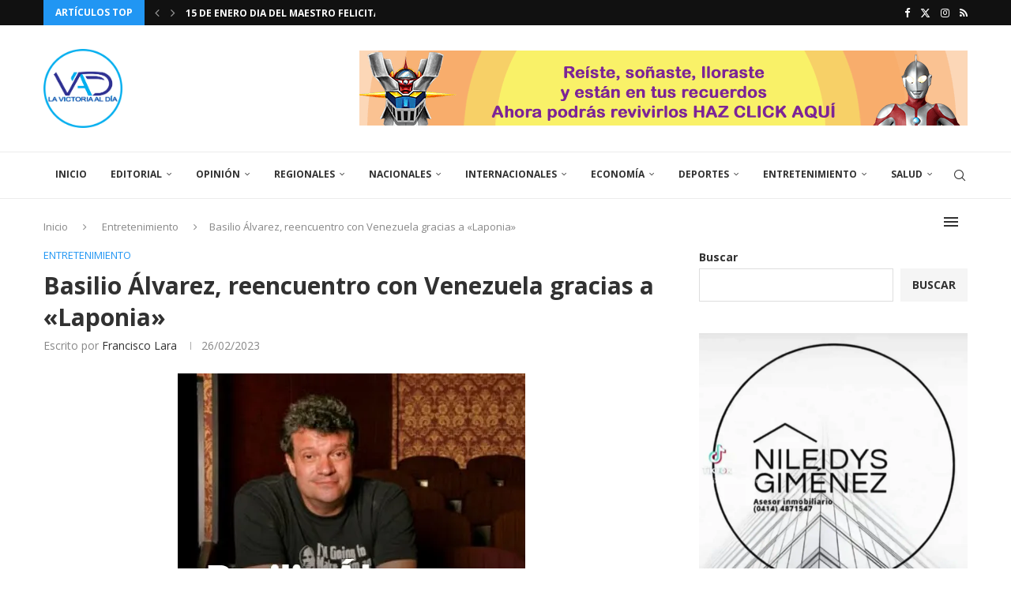

--- FILE ---
content_type: text/html; charset=UTF-8
request_url: https://www.lavictoriaaldia.com.ve/entretenimiento/basilio-alvarez-reencuentro-con-venezuela-gracias-a-laponia/
body_size: 30988
content:
<!DOCTYPE html>
<html lang="es" itemscope itemtype="https://schema.org/BlogPosting">
<head>
    <meta charset="UTF-8">
    <meta http-equiv="X-UA-Compatible" content="IE=edge">
    <meta name="viewport" content="width=device-width, initial-scale=1">
    <link rel="profile" href="https://gmpg.org/xfn/11"/>
    <link rel="alternate" type="application/rss+xml" title="La Victoria al día RSS Feed"
          href="https://www.lavictoriaaldia.com.ve/feed/"/>
    <link rel="alternate" type="application/atom+xml" title="La Victoria al día Atom Feed"
          href="https://www.lavictoriaaldia.com.ve/feed/atom/"/>
    <link rel="pingback" href="https://www.lavictoriaaldia.com.ve/xmlrpc.php"/>
    <!--[if lt IE 9]>
	<script src="https://www.lavictoriaaldia.com.ve/wp-content/themes/soledad/js/html5.js"></script>
	<![endif]-->
	
<!-- Soledad OG: 8.7.0 --><link rel="image_src" href="https://i0.wp.com/www.lavictoriaaldia.com.ve/wp-content/uploads/basilio.jpg?fit=440%2C377&#038;ssl=1"><meta name="msapplication-TileImage" content="https://i0.wp.com/www.lavictoriaaldia.com.ve/wp-content/uploads/basilio.jpg?fit=440%2C377&#038;ssl=1">
<meta property="og:image" content="https://i0.wp.com/www.lavictoriaaldia.com.ve/wp-content/uploads/basilio.jpg?fit=440%2C377&amp;ssl=1"><meta property="og:image:secure_url" content="https://i0.wp.com/www.lavictoriaaldia.com.ve/wp-content/uploads/basilio.jpg?fit=440%2C377&amp;ssl=1"><meta property="og:image:width" content="440"><meta property="og:image:height" content="377"><meta property="og:image:alt" content="basilio"><meta property="og:image:type" content="image/jpeg"><meta property="og:description" content="Con más de 40 años como actor, director y dramaturgo, Basilio Álvarez es considerado uno de los referentes indiscutibles del teatro venezolano. Con una sólida formación recibida por notables nombres de la escena, como Juan Carlos Gené, Enrique Porte, Levy Rosell, Ugo Ulive, Verónica Oddó y Ricardo Lombardi, entre otros, tiene en su haber más..."><meta property="og:type" content="article"><meta property="og:locale" content="es"><meta property="og:site_name" content="La Victoria al día"><meta property="og:title" content="Basilio Álvarez, reencuentro con Venezuela gracias a «Laponia»"><meta property="og:url" content="https://www.lavictoriaaldia.com.ve/entretenimiento/basilio-alvarez-reencuentro-con-venezuela-gracias-a-laponia/"><meta property="og:updated_time" content="2023-02-25T21:24:22-04:00">
<meta property="article:published_time" content="2023-02-26T10:22:00+00:00"><meta property="article:modified_time" content="2023-02-26T01:24:22+00:00"><meta property="article:section" content="Entretenimiento"><meta property="article:author:first_name" content="Francisco"><meta property="article:author:last_name" content="Lara"><meta property="article:author:username" content="Francisco Lara">
<meta property="twitter:partner" content="ogwp"><meta property="twitter:card" content="summary"><meta property="twitter:image" content="https://i0.wp.com/www.lavictoriaaldia.com.ve/wp-content/uploads/basilio.jpg?fit=440%2C377&amp;ssl=1"><meta property="twitter:image:alt" content="basilio"><meta property="twitter:title" content="Basilio Álvarez, reencuentro con Venezuela gracias a «Laponia»"><meta property="twitter:description" content="Con más de 40 años como actor, director y dramaturgo, Basilio Álvarez es considerado uno de los referentes indiscutibles del teatro venezolano. Con una sólida formación recibida por notables..."><meta property="twitter:url" content="https://www.lavictoriaaldia.com.ve/entretenimiento/basilio-alvarez-reencuentro-con-venezuela-gracias-a-laponia/">
<meta itemprop="image" content="https://i0.wp.com/www.lavictoriaaldia.com.ve/wp-content/uploads/basilio.jpg?fit=440%2C377&#038;ssl=1"><meta itemprop="name" content="Basilio Álvarez, reencuentro con Venezuela gracias a «Laponia»"><meta itemprop="description" content="Con más de 40 años como actor, director y dramaturgo, Basilio Álvarez es considerado uno de los referentes indiscutibles del teatro venezolano. Con una sólida formación recibida por notables nombres de la escena, como Juan Carlos Gené, Enrique Porte, Levy Rosell, Ugo Ulive, Verónica Oddó y Ricardo Lombardi, entre otros, tiene en su haber más..."><meta itemprop="datePublished" content="2023-02-26T10:22:00+00:00"><meta itemprop="dateModified" content="2023-02-26T01:24:22+00:00"><meta itemprop="author" content="Francisco Lara">
<meta property="profile:first_name" content="Francisco"><meta property="profile:last_name" content="Lara"><meta property="profile:username" content="Francisco Lara">
<!-- /Soledad OG -->

<title>Basilio Álvarez, reencuentro con Venezuela gracias a «Laponia» &#8211; La Victoria al día</title>
<meta name='robots' content='max-image-preview:large' />
<link rel='dns-prefetch' href='//www.googletagmanager.com' />
<link rel='dns-prefetch' href='//stats.wp.com' />
<link rel='dns-prefetch' href='//fonts.googleapis.com' />
<link rel='dns-prefetch' href='//pagead2.googlesyndication.com' />
<link rel='preconnect' href='//i0.wp.com' />
<link rel='preconnect' href='//c0.wp.com' />
<link rel="alternate" type="application/rss+xml" title="La Victoria al día &raquo; Feed" href="https://www.lavictoriaaldia.com.ve/feed/" />
<link rel="alternate" type="application/rss+xml" title="La Victoria al día &raquo; Feed de los comentarios" href="https://www.lavictoriaaldia.com.ve/comments/feed/" />
<link rel="alternate" type="application/rss+xml" title="La Victoria al día &raquo; Comentario Basilio Álvarez, reencuentro con Venezuela gracias a «Laponia» del feed" href="https://www.lavictoriaaldia.com.ve/entretenimiento/basilio-alvarez-reencuentro-con-venezuela-gracias-a-laponia/feed/" />
<link rel="alternate" title="oEmbed (JSON)" type="application/json+oembed" href="https://www.lavictoriaaldia.com.ve/wp-json/oembed/1.0/embed?url=https%3A%2F%2Fwww.lavictoriaaldia.com.ve%2Fentretenimiento%2Fbasilio-alvarez-reencuentro-con-venezuela-gracias-a-laponia%2F" />
<link rel="alternate" title="oEmbed (XML)" type="text/xml+oembed" href="https://www.lavictoriaaldia.com.ve/wp-json/oembed/1.0/embed?url=https%3A%2F%2Fwww.lavictoriaaldia.com.ve%2Fentretenimiento%2Fbasilio-alvarez-reencuentro-con-venezuela-gracias-a-laponia%2F&#038;format=xml" />
<style id='wp-img-auto-sizes-contain-inline-css' type='text/css'>
img:is([sizes=auto i],[sizes^="auto," i]){contain-intrinsic-size:3000px 1500px}
/*# sourceURL=wp-img-auto-sizes-contain-inline-css */
</style>
<style id='wp-emoji-styles-inline-css' type='text/css'>

	img.wp-smiley, img.emoji {
		display: inline !important;
		border: none !important;
		box-shadow: none !important;
		height: 1em !important;
		width: 1em !important;
		margin: 0 0.07em !important;
		vertical-align: -0.1em !important;
		background: none !important;
		padding: 0 !important;
	}
/*# sourceURL=wp-emoji-styles-inline-css */
</style>
<style id='wp-block-library-inline-css' type='text/css'>
:root{--wp-block-synced-color:#7a00df;--wp-block-synced-color--rgb:122,0,223;--wp-bound-block-color:var(--wp-block-synced-color);--wp-editor-canvas-background:#ddd;--wp-admin-theme-color:#007cba;--wp-admin-theme-color--rgb:0,124,186;--wp-admin-theme-color-darker-10:#006ba1;--wp-admin-theme-color-darker-10--rgb:0,107,160.5;--wp-admin-theme-color-darker-20:#005a87;--wp-admin-theme-color-darker-20--rgb:0,90,135;--wp-admin-border-width-focus:2px}@media (min-resolution:192dpi){:root{--wp-admin-border-width-focus:1.5px}}.wp-element-button{cursor:pointer}:root .has-very-light-gray-background-color{background-color:#eee}:root .has-very-dark-gray-background-color{background-color:#313131}:root .has-very-light-gray-color{color:#eee}:root .has-very-dark-gray-color{color:#313131}:root .has-vivid-green-cyan-to-vivid-cyan-blue-gradient-background{background:linear-gradient(135deg,#00d084,#0693e3)}:root .has-purple-crush-gradient-background{background:linear-gradient(135deg,#34e2e4,#4721fb 50%,#ab1dfe)}:root .has-hazy-dawn-gradient-background{background:linear-gradient(135deg,#faaca8,#dad0ec)}:root .has-subdued-olive-gradient-background{background:linear-gradient(135deg,#fafae1,#67a671)}:root .has-atomic-cream-gradient-background{background:linear-gradient(135deg,#fdd79a,#004a59)}:root .has-nightshade-gradient-background{background:linear-gradient(135deg,#330968,#31cdcf)}:root .has-midnight-gradient-background{background:linear-gradient(135deg,#020381,#2874fc)}:root{--wp--preset--font-size--normal:16px;--wp--preset--font-size--huge:42px}.has-regular-font-size{font-size:1em}.has-larger-font-size{font-size:2.625em}.has-normal-font-size{font-size:var(--wp--preset--font-size--normal)}.has-huge-font-size{font-size:var(--wp--preset--font-size--huge)}.has-text-align-center{text-align:center}.has-text-align-left{text-align:left}.has-text-align-right{text-align:right}.has-fit-text{white-space:nowrap!important}#end-resizable-editor-section{display:none}.aligncenter{clear:both}.items-justified-left{justify-content:flex-start}.items-justified-center{justify-content:center}.items-justified-right{justify-content:flex-end}.items-justified-space-between{justify-content:space-between}.screen-reader-text{border:0;clip-path:inset(50%);height:1px;margin:-1px;overflow:hidden;padding:0;position:absolute;width:1px;word-wrap:normal!important}.screen-reader-text:focus{background-color:#ddd;clip-path:none;color:#444;display:block;font-size:1em;height:auto;left:5px;line-height:normal;padding:15px 23px 14px;text-decoration:none;top:5px;width:auto;z-index:100000}html :where(.has-border-color){border-style:solid}html :where([style*=border-top-color]){border-top-style:solid}html :where([style*=border-right-color]){border-right-style:solid}html :where([style*=border-bottom-color]){border-bottom-style:solid}html :where([style*=border-left-color]){border-left-style:solid}html :where([style*=border-width]){border-style:solid}html :where([style*=border-top-width]){border-top-style:solid}html :where([style*=border-right-width]){border-right-style:solid}html :where([style*=border-bottom-width]){border-bottom-style:solid}html :where([style*=border-left-width]){border-left-style:solid}html :where(img[class*=wp-image-]){height:auto;max-width:100%}:where(figure){margin:0 0 1em}html :where(.is-position-sticky){--wp-admin--admin-bar--position-offset:var(--wp-admin--admin-bar--height,0px)}@media screen and (max-width:600px){html :where(.is-position-sticky){--wp-admin--admin-bar--position-offset:0px}}

/*# sourceURL=wp-block-library-inline-css */
</style><style id='wp-block-heading-inline-css' type='text/css'>
h1:where(.wp-block-heading).has-background,h2:where(.wp-block-heading).has-background,h3:where(.wp-block-heading).has-background,h4:where(.wp-block-heading).has-background,h5:where(.wp-block-heading).has-background,h6:where(.wp-block-heading).has-background{padding:1.25em 2.375em}h1.has-text-align-left[style*=writing-mode]:where([style*=vertical-lr]),h1.has-text-align-right[style*=writing-mode]:where([style*=vertical-rl]),h2.has-text-align-left[style*=writing-mode]:where([style*=vertical-lr]),h2.has-text-align-right[style*=writing-mode]:where([style*=vertical-rl]),h3.has-text-align-left[style*=writing-mode]:where([style*=vertical-lr]),h3.has-text-align-right[style*=writing-mode]:where([style*=vertical-rl]),h4.has-text-align-left[style*=writing-mode]:where([style*=vertical-lr]),h4.has-text-align-right[style*=writing-mode]:where([style*=vertical-rl]),h5.has-text-align-left[style*=writing-mode]:where([style*=vertical-lr]),h5.has-text-align-right[style*=writing-mode]:where([style*=vertical-rl]),h6.has-text-align-left[style*=writing-mode]:where([style*=vertical-lr]),h6.has-text-align-right[style*=writing-mode]:where([style*=vertical-rl]){rotate:180deg}
/*# sourceURL=https://c0.wp.com/c/6.9/wp-includes/blocks/heading/style.min.css */
</style>
<style id='wp-block-image-inline-css' type='text/css'>
.wp-block-image>a,.wp-block-image>figure>a{display:inline-block}.wp-block-image img{box-sizing:border-box;height:auto;max-width:100%;vertical-align:bottom}@media not (prefers-reduced-motion){.wp-block-image img.hide{visibility:hidden}.wp-block-image img.show{animation:show-content-image .4s}}.wp-block-image[style*=border-radius] img,.wp-block-image[style*=border-radius]>a{border-radius:inherit}.wp-block-image.has-custom-border img{box-sizing:border-box}.wp-block-image.aligncenter{text-align:center}.wp-block-image.alignfull>a,.wp-block-image.alignwide>a{width:100%}.wp-block-image.alignfull img,.wp-block-image.alignwide img{height:auto;width:100%}.wp-block-image .aligncenter,.wp-block-image .alignleft,.wp-block-image .alignright,.wp-block-image.aligncenter,.wp-block-image.alignleft,.wp-block-image.alignright{display:table}.wp-block-image .aligncenter>figcaption,.wp-block-image .alignleft>figcaption,.wp-block-image .alignright>figcaption,.wp-block-image.aligncenter>figcaption,.wp-block-image.alignleft>figcaption,.wp-block-image.alignright>figcaption{caption-side:bottom;display:table-caption}.wp-block-image .alignleft{float:left;margin:.5em 1em .5em 0}.wp-block-image .alignright{float:right;margin:.5em 0 .5em 1em}.wp-block-image .aligncenter{margin-left:auto;margin-right:auto}.wp-block-image :where(figcaption){margin-bottom:1em;margin-top:.5em}.wp-block-image.is-style-circle-mask img{border-radius:9999px}@supports ((-webkit-mask-image:none) or (mask-image:none)) or (-webkit-mask-image:none){.wp-block-image.is-style-circle-mask img{border-radius:0;-webkit-mask-image:url('data:image/svg+xml;utf8,<svg viewBox="0 0 100 100" xmlns="http://www.w3.org/2000/svg"><circle cx="50" cy="50" r="50"/></svg>');mask-image:url('data:image/svg+xml;utf8,<svg viewBox="0 0 100 100" xmlns="http://www.w3.org/2000/svg"><circle cx="50" cy="50" r="50"/></svg>');mask-mode:alpha;-webkit-mask-position:center;mask-position:center;-webkit-mask-repeat:no-repeat;mask-repeat:no-repeat;-webkit-mask-size:contain;mask-size:contain}}:root :where(.wp-block-image.is-style-rounded img,.wp-block-image .is-style-rounded img){border-radius:9999px}.wp-block-image figure{margin:0}.wp-lightbox-container{display:flex;flex-direction:column;position:relative}.wp-lightbox-container img{cursor:zoom-in}.wp-lightbox-container img:hover+button{opacity:1}.wp-lightbox-container button{align-items:center;backdrop-filter:blur(16px) saturate(180%);background-color:#5a5a5a40;border:none;border-radius:4px;cursor:zoom-in;display:flex;height:20px;justify-content:center;opacity:0;padding:0;position:absolute;right:16px;text-align:center;top:16px;width:20px;z-index:100}@media not (prefers-reduced-motion){.wp-lightbox-container button{transition:opacity .2s ease}}.wp-lightbox-container button:focus-visible{outline:3px auto #5a5a5a40;outline:3px auto -webkit-focus-ring-color;outline-offset:3px}.wp-lightbox-container button:hover{cursor:pointer;opacity:1}.wp-lightbox-container button:focus{opacity:1}.wp-lightbox-container button:focus,.wp-lightbox-container button:hover,.wp-lightbox-container button:not(:hover):not(:active):not(.has-background){background-color:#5a5a5a40;border:none}.wp-lightbox-overlay{box-sizing:border-box;cursor:zoom-out;height:100vh;left:0;overflow:hidden;position:fixed;top:0;visibility:hidden;width:100%;z-index:100000}.wp-lightbox-overlay .close-button{align-items:center;cursor:pointer;display:flex;justify-content:center;min-height:40px;min-width:40px;padding:0;position:absolute;right:calc(env(safe-area-inset-right) + 16px);top:calc(env(safe-area-inset-top) + 16px);z-index:5000000}.wp-lightbox-overlay .close-button:focus,.wp-lightbox-overlay .close-button:hover,.wp-lightbox-overlay .close-button:not(:hover):not(:active):not(.has-background){background:none;border:none}.wp-lightbox-overlay .lightbox-image-container{height:var(--wp--lightbox-container-height);left:50%;overflow:hidden;position:absolute;top:50%;transform:translate(-50%,-50%);transform-origin:top left;width:var(--wp--lightbox-container-width);z-index:9999999999}.wp-lightbox-overlay .wp-block-image{align-items:center;box-sizing:border-box;display:flex;height:100%;justify-content:center;margin:0;position:relative;transform-origin:0 0;width:100%;z-index:3000000}.wp-lightbox-overlay .wp-block-image img{height:var(--wp--lightbox-image-height);min-height:var(--wp--lightbox-image-height);min-width:var(--wp--lightbox-image-width);width:var(--wp--lightbox-image-width)}.wp-lightbox-overlay .wp-block-image figcaption{display:none}.wp-lightbox-overlay button{background:none;border:none}.wp-lightbox-overlay .scrim{background-color:#fff;height:100%;opacity:.9;position:absolute;width:100%;z-index:2000000}.wp-lightbox-overlay.active{visibility:visible}@media not (prefers-reduced-motion){.wp-lightbox-overlay.active{animation:turn-on-visibility .25s both}.wp-lightbox-overlay.active img{animation:turn-on-visibility .35s both}.wp-lightbox-overlay.show-closing-animation:not(.active){animation:turn-off-visibility .35s both}.wp-lightbox-overlay.show-closing-animation:not(.active) img{animation:turn-off-visibility .25s both}.wp-lightbox-overlay.zoom.active{animation:none;opacity:1;visibility:visible}.wp-lightbox-overlay.zoom.active .lightbox-image-container{animation:lightbox-zoom-in .4s}.wp-lightbox-overlay.zoom.active .lightbox-image-container img{animation:none}.wp-lightbox-overlay.zoom.active .scrim{animation:turn-on-visibility .4s forwards}.wp-lightbox-overlay.zoom.show-closing-animation:not(.active){animation:none}.wp-lightbox-overlay.zoom.show-closing-animation:not(.active) .lightbox-image-container{animation:lightbox-zoom-out .4s}.wp-lightbox-overlay.zoom.show-closing-animation:not(.active) .lightbox-image-container img{animation:none}.wp-lightbox-overlay.zoom.show-closing-animation:not(.active) .scrim{animation:turn-off-visibility .4s forwards}}@keyframes show-content-image{0%{visibility:hidden}99%{visibility:hidden}to{visibility:visible}}@keyframes turn-on-visibility{0%{opacity:0}to{opacity:1}}@keyframes turn-off-visibility{0%{opacity:1;visibility:visible}99%{opacity:0;visibility:visible}to{opacity:0;visibility:hidden}}@keyframes lightbox-zoom-in{0%{transform:translate(calc((-100vw + var(--wp--lightbox-scrollbar-width))/2 + var(--wp--lightbox-initial-left-position)),calc(-50vh + var(--wp--lightbox-initial-top-position))) scale(var(--wp--lightbox-scale))}to{transform:translate(-50%,-50%) scale(1)}}@keyframes lightbox-zoom-out{0%{transform:translate(-50%,-50%) scale(1);visibility:visible}99%{visibility:visible}to{transform:translate(calc((-100vw + var(--wp--lightbox-scrollbar-width))/2 + var(--wp--lightbox-initial-left-position)),calc(-50vh + var(--wp--lightbox-initial-top-position))) scale(var(--wp--lightbox-scale));visibility:hidden}}
/*# sourceURL=https://c0.wp.com/c/6.9/wp-includes/blocks/image/style.min.css */
</style>
<style id='wp-block-image-theme-inline-css' type='text/css'>
:root :where(.wp-block-image figcaption){color:#555;font-size:13px;text-align:center}.is-dark-theme :root :where(.wp-block-image figcaption){color:#ffffffa6}.wp-block-image{margin:0 0 1em}
/*# sourceURL=https://c0.wp.com/c/6.9/wp-includes/blocks/image/theme.min.css */
</style>
<style id='wp-block-latest-posts-inline-css' type='text/css'>
.wp-block-latest-posts{box-sizing:border-box}.wp-block-latest-posts.alignleft{margin-right:2em}.wp-block-latest-posts.alignright{margin-left:2em}.wp-block-latest-posts.wp-block-latest-posts__list{list-style:none}.wp-block-latest-posts.wp-block-latest-posts__list li{clear:both;overflow-wrap:break-word}.wp-block-latest-posts.is-grid{display:flex;flex-wrap:wrap}.wp-block-latest-posts.is-grid li{margin:0 1.25em 1.25em 0;width:100%}@media (min-width:600px){.wp-block-latest-posts.columns-2 li{width:calc(50% - .625em)}.wp-block-latest-posts.columns-2 li:nth-child(2n){margin-right:0}.wp-block-latest-posts.columns-3 li{width:calc(33.33333% - .83333em)}.wp-block-latest-posts.columns-3 li:nth-child(3n){margin-right:0}.wp-block-latest-posts.columns-4 li{width:calc(25% - .9375em)}.wp-block-latest-posts.columns-4 li:nth-child(4n){margin-right:0}.wp-block-latest-posts.columns-5 li{width:calc(20% - 1em)}.wp-block-latest-posts.columns-5 li:nth-child(5n){margin-right:0}.wp-block-latest-posts.columns-6 li{width:calc(16.66667% - 1.04167em)}.wp-block-latest-posts.columns-6 li:nth-child(6n){margin-right:0}}:root :where(.wp-block-latest-posts.is-grid){padding:0}:root :where(.wp-block-latest-posts.wp-block-latest-posts__list){padding-left:0}.wp-block-latest-posts__post-author,.wp-block-latest-posts__post-date{display:block;font-size:.8125em}.wp-block-latest-posts__post-excerpt,.wp-block-latest-posts__post-full-content{margin-bottom:1em;margin-top:.5em}.wp-block-latest-posts__featured-image a{display:inline-block}.wp-block-latest-posts__featured-image img{height:auto;max-width:100%;width:auto}.wp-block-latest-posts__featured-image.alignleft{float:left;margin-right:1em}.wp-block-latest-posts__featured-image.alignright{float:right;margin-left:1em}.wp-block-latest-posts__featured-image.aligncenter{margin-bottom:1em;text-align:center}
/*# sourceURL=https://c0.wp.com/c/6.9/wp-includes/blocks/latest-posts/style.min.css */
</style>
<style id='wp-block-search-inline-css' type='text/css'>
.wp-block-search__button{margin-left:10px;word-break:normal}.wp-block-search__button.has-icon{line-height:0}.wp-block-search__button svg{height:1.25em;min-height:24px;min-width:24px;width:1.25em;fill:currentColor;vertical-align:text-bottom}:where(.wp-block-search__button){border:1px solid #ccc;padding:6px 10px}.wp-block-search__inside-wrapper{display:flex;flex:auto;flex-wrap:nowrap;max-width:100%}.wp-block-search__label{width:100%}.wp-block-search.wp-block-search__button-only .wp-block-search__button{box-sizing:border-box;display:flex;flex-shrink:0;justify-content:center;margin-left:0;max-width:100%}.wp-block-search.wp-block-search__button-only .wp-block-search__inside-wrapper{min-width:0!important;transition-property:width}.wp-block-search.wp-block-search__button-only .wp-block-search__input{flex-basis:100%;transition-duration:.3s}.wp-block-search.wp-block-search__button-only.wp-block-search__searchfield-hidden,.wp-block-search.wp-block-search__button-only.wp-block-search__searchfield-hidden .wp-block-search__inside-wrapper{overflow:hidden}.wp-block-search.wp-block-search__button-only.wp-block-search__searchfield-hidden .wp-block-search__input{border-left-width:0!important;border-right-width:0!important;flex-basis:0;flex-grow:0;margin:0;min-width:0!important;padding-left:0!important;padding-right:0!important;width:0!important}:where(.wp-block-search__input){appearance:none;border:1px solid #949494;flex-grow:1;font-family:inherit;font-size:inherit;font-style:inherit;font-weight:inherit;letter-spacing:inherit;line-height:inherit;margin-left:0;margin-right:0;min-width:3rem;padding:8px;text-decoration:unset!important;text-transform:inherit}:where(.wp-block-search__button-inside .wp-block-search__inside-wrapper){background-color:#fff;border:1px solid #949494;box-sizing:border-box;padding:4px}:where(.wp-block-search__button-inside .wp-block-search__inside-wrapper) .wp-block-search__input{border:none;border-radius:0;padding:0 4px}:where(.wp-block-search__button-inside .wp-block-search__inside-wrapper) .wp-block-search__input:focus{outline:none}:where(.wp-block-search__button-inside .wp-block-search__inside-wrapper) :where(.wp-block-search__button){padding:4px 8px}.wp-block-search.aligncenter .wp-block-search__inside-wrapper{margin:auto}.wp-block[data-align=right] .wp-block-search.wp-block-search__button-only .wp-block-search__inside-wrapper{float:right}
/*# sourceURL=https://c0.wp.com/c/6.9/wp-includes/blocks/search/style.min.css */
</style>
<style id='wp-block-search-theme-inline-css' type='text/css'>
.wp-block-search .wp-block-search__label{font-weight:700}.wp-block-search__button{border:1px solid #ccc;padding:.375em .625em}
/*# sourceURL=https://c0.wp.com/c/6.9/wp-includes/blocks/search/theme.min.css */
</style>
<style id='wp-block-group-inline-css' type='text/css'>
.wp-block-group{box-sizing:border-box}:where(.wp-block-group.wp-block-group-is-layout-constrained){position:relative}
/*# sourceURL=https://c0.wp.com/c/6.9/wp-includes/blocks/group/style.min.css */
</style>
<style id='wp-block-group-theme-inline-css' type='text/css'>
:where(.wp-block-group.has-background){padding:1.25em 2.375em}
/*# sourceURL=https://c0.wp.com/c/6.9/wp-includes/blocks/group/theme.min.css */
</style>
<style id='wp-block-paragraph-inline-css' type='text/css'>
.is-small-text{font-size:.875em}.is-regular-text{font-size:1em}.is-large-text{font-size:2.25em}.is-larger-text{font-size:3em}.has-drop-cap:not(:focus):first-letter{float:left;font-size:8.4em;font-style:normal;font-weight:100;line-height:.68;margin:.05em .1em 0 0;text-transform:uppercase}body.rtl .has-drop-cap:not(:focus):first-letter{float:none;margin-left:.1em}p.has-drop-cap.has-background{overflow:hidden}:root :where(p.has-background){padding:1.25em 2.375em}:where(p.has-text-color:not(.has-link-color)) a{color:inherit}p.has-text-align-left[style*="writing-mode:vertical-lr"],p.has-text-align-right[style*="writing-mode:vertical-rl"]{rotate:180deg}
/*# sourceURL=https://c0.wp.com/c/6.9/wp-includes/blocks/paragraph/style.min.css */
</style>
<style id='global-styles-inline-css' type='text/css'>
:root{--wp--preset--aspect-ratio--square: 1;--wp--preset--aspect-ratio--4-3: 4/3;--wp--preset--aspect-ratio--3-4: 3/4;--wp--preset--aspect-ratio--3-2: 3/2;--wp--preset--aspect-ratio--2-3: 2/3;--wp--preset--aspect-ratio--16-9: 16/9;--wp--preset--aspect-ratio--9-16: 9/16;--wp--preset--color--black: #000000;--wp--preset--color--cyan-bluish-gray: #abb8c3;--wp--preset--color--white: #ffffff;--wp--preset--color--pale-pink: #f78da7;--wp--preset--color--vivid-red: #cf2e2e;--wp--preset--color--luminous-vivid-orange: #ff6900;--wp--preset--color--luminous-vivid-amber: #fcb900;--wp--preset--color--light-green-cyan: #7bdcb5;--wp--preset--color--vivid-green-cyan: #00d084;--wp--preset--color--pale-cyan-blue: #8ed1fc;--wp--preset--color--vivid-cyan-blue: #0693e3;--wp--preset--color--vivid-purple: #9b51e0;--wp--preset--gradient--vivid-cyan-blue-to-vivid-purple: linear-gradient(135deg,rgb(6,147,227) 0%,rgb(155,81,224) 100%);--wp--preset--gradient--light-green-cyan-to-vivid-green-cyan: linear-gradient(135deg,rgb(122,220,180) 0%,rgb(0,208,130) 100%);--wp--preset--gradient--luminous-vivid-amber-to-luminous-vivid-orange: linear-gradient(135deg,rgb(252,185,0) 0%,rgb(255,105,0) 100%);--wp--preset--gradient--luminous-vivid-orange-to-vivid-red: linear-gradient(135deg,rgb(255,105,0) 0%,rgb(207,46,46) 100%);--wp--preset--gradient--very-light-gray-to-cyan-bluish-gray: linear-gradient(135deg,rgb(238,238,238) 0%,rgb(169,184,195) 100%);--wp--preset--gradient--cool-to-warm-spectrum: linear-gradient(135deg,rgb(74,234,220) 0%,rgb(151,120,209) 20%,rgb(207,42,186) 40%,rgb(238,44,130) 60%,rgb(251,105,98) 80%,rgb(254,248,76) 100%);--wp--preset--gradient--blush-light-purple: linear-gradient(135deg,rgb(255,206,236) 0%,rgb(152,150,240) 100%);--wp--preset--gradient--blush-bordeaux: linear-gradient(135deg,rgb(254,205,165) 0%,rgb(254,45,45) 50%,rgb(107,0,62) 100%);--wp--preset--gradient--luminous-dusk: linear-gradient(135deg,rgb(255,203,112) 0%,rgb(199,81,192) 50%,rgb(65,88,208) 100%);--wp--preset--gradient--pale-ocean: linear-gradient(135deg,rgb(255,245,203) 0%,rgb(182,227,212) 50%,rgb(51,167,181) 100%);--wp--preset--gradient--electric-grass: linear-gradient(135deg,rgb(202,248,128) 0%,rgb(113,206,126) 100%);--wp--preset--gradient--midnight: linear-gradient(135deg,rgb(2,3,129) 0%,rgb(40,116,252) 100%);--wp--preset--font-size--small: 12px;--wp--preset--font-size--medium: 20px;--wp--preset--font-size--large: 32px;--wp--preset--font-size--x-large: 42px;--wp--preset--font-size--normal: 14px;--wp--preset--font-size--huge: 42px;--wp--preset--spacing--20: 0.44rem;--wp--preset--spacing--30: 0.67rem;--wp--preset--spacing--40: 1rem;--wp--preset--spacing--50: 1.5rem;--wp--preset--spacing--60: 2.25rem;--wp--preset--spacing--70: 3.38rem;--wp--preset--spacing--80: 5.06rem;--wp--preset--shadow--natural: 6px 6px 9px rgba(0, 0, 0, 0.2);--wp--preset--shadow--deep: 12px 12px 50px rgba(0, 0, 0, 0.4);--wp--preset--shadow--sharp: 6px 6px 0px rgba(0, 0, 0, 0.2);--wp--preset--shadow--outlined: 6px 6px 0px -3px rgb(255, 255, 255), 6px 6px rgb(0, 0, 0);--wp--preset--shadow--crisp: 6px 6px 0px rgb(0, 0, 0);}:where(.is-layout-flex){gap: 0.5em;}:where(.is-layout-grid){gap: 0.5em;}body .is-layout-flex{display: flex;}.is-layout-flex{flex-wrap: wrap;align-items: center;}.is-layout-flex > :is(*, div){margin: 0;}body .is-layout-grid{display: grid;}.is-layout-grid > :is(*, div){margin: 0;}:where(.wp-block-columns.is-layout-flex){gap: 2em;}:where(.wp-block-columns.is-layout-grid){gap: 2em;}:where(.wp-block-post-template.is-layout-flex){gap: 1.25em;}:where(.wp-block-post-template.is-layout-grid){gap: 1.25em;}.has-black-color{color: var(--wp--preset--color--black) !important;}.has-cyan-bluish-gray-color{color: var(--wp--preset--color--cyan-bluish-gray) !important;}.has-white-color{color: var(--wp--preset--color--white) !important;}.has-pale-pink-color{color: var(--wp--preset--color--pale-pink) !important;}.has-vivid-red-color{color: var(--wp--preset--color--vivid-red) !important;}.has-luminous-vivid-orange-color{color: var(--wp--preset--color--luminous-vivid-orange) !important;}.has-luminous-vivid-amber-color{color: var(--wp--preset--color--luminous-vivid-amber) !important;}.has-light-green-cyan-color{color: var(--wp--preset--color--light-green-cyan) !important;}.has-vivid-green-cyan-color{color: var(--wp--preset--color--vivid-green-cyan) !important;}.has-pale-cyan-blue-color{color: var(--wp--preset--color--pale-cyan-blue) !important;}.has-vivid-cyan-blue-color{color: var(--wp--preset--color--vivid-cyan-blue) !important;}.has-vivid-purple-color{color: var(--wp--preset--color--vivid-purple) !important;}.has-black-background-color{background-color: var(--wp--preset--color--black) !important;}.has-cyan-bluish-gray-background-color{background-color: var(--wp--preset--color--cyan-bluish-gray) !important;}.has-white-background-color{background-color: var(--wp--preset--color--white) !important;}.has-pale-pink-background-color{background-color: var(--wp--preset--color--pale-pink) !important;}.has-vivid-red-background-color{background-color: var(--wp--preset--color--vivid-red) !important;}.has-luminous-vivid-orange-background-color{background-color: var(--wp--preset--color--luminous-vivid-orange) !important;}.has-luminous-vivid-amber-background-color{background-color: var(--wp--preset--color--luminous-vivid-amber) !important;}.has-light-green-cyan-background-color{background-color: var(--wp--preset--color--light-green-cyan) !important;}.has-vivid-green-cyan-background-color{background-color: var(--wp--preset--color--vivid-green-cyan) !important;}.has-pale-cyan-blue-background-color{background-color: var(--wp--preset--color--pale-cyan-blue) !important;}.has-vivid-cyan-blue-background-color{background-color: var(--wp--preset--color--vivid-cyan-blue) !important;}.has-vivid-purple-background-color{background-color: var(--wp--preset--color--vivid-purple) !important;}.has-black-border-color{border-color: var(--wp--preset--color--black) !important;}.has-cyan-bluish-gray-border-color{border-color: var(--wp--preset--color--cyan-bluish-gray) !important;}.has-white-border-color{border-color: var(--wp--preset--color--white) !important;}.has-pale-pink-border-color{border-color: var(--wp--preset--color--pale-pink) !important;}.has-vivid-red-border-color{border-color: var(--wp--preset--color--vivid-red) !important;}.has-luminous-vivid-orange-border-color{border-color: var(--wp--preset--color--luminous-vivid-orange) !important;}.has-luminous-vivid-amber-border-color{border-color: var(--wp--preset--color--luminous-vivid-amber) !important;}.has-light-green-cyan-border-color{border-color: var(--wp--preset--color--light-green-cyan) !important;}.has-vivid-green-cyan-border-color{border-color: var(--wp--preset--color--vivid-green-cyan) !important;}.has-pale-cyan-blue-border-color{border-color: var(--wp--preset--color--pale-cyan-blue) !important;}.has-vivid-cyan-blue-border-color{border-color: var(--wp--preset--color--vivid-cyan-blue) !important;}.has-vivid-purple-border-color{border-color: var(--wp--preset--color--vivid-purple) !important;}.has-vivid-cyan-blue-to-vivid-purple-gradient-background{background: var(--wp--preset--gradient--vivid-cyan-blue-to-vivid-purple) !important;}.has-light-green-cyan-to-vivid-green-cyan-gradient-background{background: var(--wp--preset--gradient--light-green-cyan-to-vivid-green-cyan) !important;}.has-luminous-vivid-amber-to-luminous-vivid-orange-gradient-background{background: var(--wp--preset--gradient--luminous-vivid-amber-to-luminous-vivid-orange) !important;}.has-luminous-vivid-orange-to-vivid-red-gradient-background{background: var(--wp--preset--gradient--luminous-vivid-orange-to-vivid-red) !important;}.has-very-light-gray-to-cyan-bluish-gray-gradient-background{background: var(--wp--preset--gradient--very-light-gray-to-cyan-bluish-gray) !important;}.has-cool-to-warm-spectrum-gradient-background{background: var(--wp--preset--gradient--cool-to-warm-spectrum) !important;}.has-blush-light-purple-gradient-background{background: var(--wp--preset--gradient--blush-light-purple) !important;}.has-blush-bordeaux-gradient-background{background: var(--wp--preset--gradient--blush-bordeaux) !important;}.has-luminous-dusk-gradient-background{background: var(--wp--preset--gradient--luminous-dusk) !important;}.has-pale-ocean-gradient-background{background: var(--wp--preset--gradient--pale-ocean) !important;}.has-electric-grass-gradient-background{background: var(--wp--preset--gradient--electric-grass) !important;}.has-midnight-gradient-background{background: var(--wp--preset--gradient--midnight) !important;}.has-small-font-size{font-size: var(--wp--preset--font-size--small) !important;}.has-medium-font-size{font-size: var(--wp--preset--font-size--medium) !important;}.has-large-font-size{font-size: var(--wp--preset--font-size--large) !important;}.has-x-large-font-size{font-size: var(--wp--preset--font-size--x-large) !important;}
/*# sourceURL=global-styles-inline-css */
</style>

<style id='classic-theme-styles-inline-css' type='text/css'>
/*! This file is auto-generated */
.wp-block-button__link{color:#fff;background-color:#32373c;border-radius:9999px;box-shadow:none;text-decoration:none;padding:calc(.667em + 2px) calc(1.333em + 2px);font-size:1.125em}.wp-block-file__button{background:#32373c;color:#fff;text-decoration:none}
/*# sourceURL=/wp-includes/css/classic-themes.min.css */
</style>
<link rel='stylesheet' id='penci-review-css' href='https://www.lavictoriaaldia.com.ve/wp-content/plugins/penci-review/css/style.css?ver=3.4' type='text/css' media='all' />
<link rel='stylesheet' id='penci-oswald-css' href='//fonts.googleapis.com/css?family=Oswald%3A400&#038;display=swap&#038;ver=6.9' type='text/css' media='all' />
<link rel='stylesheet' id='penci-fonts-css' href='https://fonts.googleapis.com/css?family=Open+Sans%3A300%2C300italic%2C400%2C400italic%2C500%2C500italic%2C600%2C600italic%2C700%2C700italic%2C800%2C800italic%26subset%3Dlatin%2Ccyrillic%2Ccyrillic-ext%2Cgreek%2Cgreek-ext%2Clatin-ext&#038;display=swap&#038;ver=8.7.0' type='text/css' media='' />
<link rel='stylesheet' id='penci-main-style-css' href='https://www.lavictoriaaldia.com.ve/wp-content/themes/soledad/main.css?ver=8.7.0' type='text/css' media='all' />
<link rel='stylesheet' id='penci-swiper-bundle-css' href='https://www.lavictoriaaldia.com.ve/wp-content/themes/soledad/css/swiper-bundle.min.css?ver=8.7.0' type='text/css' media='all' />
<link rel='stylesheet' id='penci-font-awesomeold-css' href='https://www.lavictoriaaldia.com.ve/wp-content/themes/soledad/css/font-awesome.4.7.0.swap.min.css?ver=4.7.0' type='text/css' media='all' />
<link rel='stylesheet' id='penci_icon-css' href='https://www.lavictoriaaldia.com.ve/wp-content/themes/soledad/css/penci-icon.css?ver=8.7.0' type='text/css' media='all' />
<link rel='stylesheet' id='penci_style-css' href='https://www.lavictoriaaldia.com.ve/wp-content/themes/soledad-child/style.css?ver=8.7.0' type='text/css' media='all' />
<link rel='stylesheet' id='penci_social_counter-css' href='https://www.lavictoriaaldia.com.ve/wp-content/themes/soledad/css/social-counter.css?ver=8.7.0' type='text/css' media='all' />
<link rel='stylesheet' id='penci-recipe-css-css' href='https://www.lavictoriaaldia.com.ve/wp-content/plugins/penci-recipe/css/recipe.css?ver=4.1' type='text/css' media='all' />
<link rel='stylesheet' id='penci-soledad-parent-style-css' href='https://www.lavictoriaaldia.com.ve/wp-content/themes/soledad/style.css?ver=6.9' type='text/css' media='all' />
<script type="text/javascript" src="https://c0.wp.com/c/6.9/wp-includes/js/jquery/jquery.min.js" id="jquery-core-js"></script>
<script type="text/javascript" src="https://c0.wp.com/c/6.9/wp-includes/js/jquery/jquery-migrate.min.js" id="jquery-migrate-js"></script>

<!-- Fragmento de código de la etiqueta de Google (gtag.js) añadida por Site Kit -->
<!-- Fragmento de código de Google Analytics añadido por Site Kit -->
<script type="text/javascript" src="https://www.googletagmanager.com/gtag/js?id=G-W11EGSMCBQ" id="google_gtagjs-js" async></script>
<script type="text/javascript" id="google_gtagjs-js-after">
/* <![CDATA[ */
window.dataLayer = window.dataLayer || [];function gtag(){dataLayer.push(arguments);}
gtag("set","linker",{"domains":["www.lavictoriaaldia.com.ve"]});
gtag("js", new Date());
gtag("set", "developer_id.dZTNiMT", true);
gtag("config", "G-W11EGSMCBQ");
//# sourceURL=google_gtagjs-js-after
/* ]]> */
</script>
<link rel="EditURI" type="application/rsd+xml" title="RSD" href="https://www.lavictoriaaldia.com.ve/xmlrpc.php?rsd" />
<meta name="generator" content="WordPress 6.9" />
<meta name="generator" content="Soledad 8.7.0" />
<link rel="canonical" href="https://www.lavictoriaaldia.com.ve/entretenimiento/basilio-alvarez-reencuentro-con-venezuela-gracias-a-laponia/" />
<link rel='shortlink' href='https://www.lavictoriaaldia.com.ve/?p=7232' />
<meta name="generator" content="Site Kit by Google 1.170.0" />    <style type="text/css">
                                                                                                                                            </style>
		<style>img#wpstats{display:none}</style>
		<script>var portfolioDataJs = portfolioDataJs || [];</script><style id="penci-custom-style" type="text/css">body{ --pcbg-cl: #fff; --pctext-cl: #313131; --pcborder-cl: #dedede; --pcheading-cl: #313131; --pcmeta-cl: #888888; --pcaccent-cl: #6eb48c; --pcbody-font: 'PT Serif', serif; --pchead-font: 'Raleway', sans-serif; --pchead-wei: bold; --pcava_bdr:10px;--pcajs_fvw:470px;--pcajs_fvmw:220px; } .single.penci-body-single-style-5 #header, .single.penci-body-single-style-6 #header, .single.penci-body-single-style-10 #header, .single.penci-body-single-style-5 .pc-wrapbuilder-header, .single.penci-body-single-style-6 .pc-wrapbuilder-header, .single.penci-body-single-style-10 .pc-wrapbuilder-header { --pchd-mg: 40px; } .fluid-width-video-wrapper > div { position: absolute; left: 0; right: 0; top: 0; width: 100%; height: 100%; } .yt-video-place { position: relative; text-align: center; } .yt-video-place.embed-responsive .start-video { display: block; top: 0; left: 0; bottom: 0; right: 0; position: absolute; transform: none; } .yt-video-place.embed-responsive .start-video img { margin: 0; padding: 0; top: 50%; display: inline-block; position: absolute; left: 50%; transform: translate(-50%, -50%); width: 68px; height: auto; } .mfp-bg { top: 0; left: 0; width: 100%; height: 100%; z-index: 9999999; overflow: hidden; position: fixed; background: #0b0b0b; opacity: .8; filter: alpha(opacity=80) } .mfp-wrap { top: 0; left: 0; width: 100%; height: 100%; z-index: 9999999; position: fixed; outline: none !important; -webkit-backface-visibility: hidden } body { --pchead-font: 'Open Sans', sans-serif; } body { --pcbody-font: 'Open Sans', sans-serif; } p{ line-height: 1.8; } #navigation .menu > li > a, #navigation ul.menu ul.sub-menu li > a, .navigation ul.menu ul.sub-menu li > a, .penci-menu-hbg .menu li a, #sidebar-nav .menu li a { font-family: 'Open Sans', sans-serif; font-weight: normal; } .penci-hide-tagupdated{ display: none !important; } .header-slogan .header-slogan-text { font-style:normal; } body { --pchead-wei: 700; } .featured-area.featured-style-42 .item-inner-content, .featured-style-41 .swiper-slide, .slider-40-wrapper .nav-thumb-creative .thumb-container:after,.penci-slider44-t-item:before,.penci-slider44-main-wrapper .item, .featured-area .penci-image-holder, .featured-area .penci-slider4-overlay, .featured-area .penci-slide-overlay .overlay-link, .featured-style-29 .featured-slider-overlay, .penci-slider38-overlay{ border-radius: ; -webkit-border-radius: ; } .penci-featured-content-right:before{ border-top-right-radius: ; border-bottom-right-radius: ; } .penci-flat-overlay .penci-slide-overlay .penci-mag-featured-content:before{ border-bottom-left-radius: ; border-bottom-right-radius: ; } .container-single .post-image{ border-radius: ; -webkit-border-radius: ; } .penci-mega-post-inner, .penci-mega-thumbnail .penci-image-holder{ border-radius: ; -webkit-border-radius: ; } #navigation .menu > li > a, #navigation ul.menu ul.sub-menu li > a, .navigation ul.menu ul.sub-menu li > a, .penci-menu-hbg .menu li a, #sidebar-nav .menu li a, #navigation .penci-megamenu .penci-mega-child-categories a, .navigation .penci-megamenu .penci-mega-child-categories a{ font-weight: 700; } body.penci-body-boxed { background-image: url(http://soledad.pencidesign.com/soledad-magazine/wp-content/uploads/sites/7/2017/06/notebook.png); } body.penci-body-boxed { background-repeat:repeat; } body.penci-body-boxed { background-attachment:scroll; } body.penci-body-boxed { background-size:auto; } #header .inner-header .container { padding:30px 0; } #logo a { max-width:100px; width: 100%; } @media only screen and (max-width: 960px) and (min-width: 768px){ #logo img{ max-width: 100%; } } @media only screen and (min-width: 1170px){.inner-header #logo img{ width: auto; height:100px; }} .editor-styles-wrapper, body{ --pcaccent-cl: #2196f3; } .penci-menuhbg-toggle:hover .lines-button:after, .penci-menuhbg-toggle:hover .penci-lines:before, .penci-menuhbg-toggle:hover .penci-lines:after,.tags-share-box.tags-share-box-s2 .post-share-plike,.penci-video_playlist .penci-playlist-title,.pencisc-column-2.penci-video_playlist .penci-video-nav .playlist-panel-item, .pencisc-column-1.penci-video_playlist .penci-video-nav .playlist-panel-item,.penci-video_playlist .penci-custom-scroll::-webkit-scrollbar-thumb, .pencisc-button, .post-entry .pencisc-button, .penci-dropcap-box, .penci-dropcap-circle, .penci-login-register input[type="submit"]:hover, .penci-ld .penci-ldin:before, .penci-ldspinner > div{ background: #2196f3; } a, .post-entry .penci-portfolio-filter ul li a:hover, .penci-portfolio-filter ul li a:hover, .penci-portfolio-filter ul li.active a, .post-entry .penci-portfolio-filter ul li.active a, .penci-countdown .countdown-amount, .archive-box h1, .post-entry a, .container.penci-breadcrumb span a:hover,.container.penci-breadcrumb a:hover, .post-entry blockquote:before, .post-entry blockquote cite, .post-entry blockquote .author, .wpb_text_column blockquote:before, .wpb_text_column blockquote cite, .wpb_text_column blockquote .author, .penci-pagination a:hover, ul.penci-topbar-menu > li a:hover, div.penci-topbar-menu > ul > li a:hover, .penci-recipe-heading a.penci-recipe-print,.penci-review-metas .penci-review-btnbuy, .main-nav-social a:hover, .widget-social .remove-circle a:hover i, .penci-recipe-index .cat > a.penci-cat-name, #bbpress-forums li.bbp-body ul.forum li.bbp-forum-info a:hover, #bbpress-forums li.bbp-body ul.topic li.bbp-topic-title a:hover, #bbpress-forums li.bbp-body ul.forum li.bbp-forum-info .bbp-forum-content a, #bbpress-forums li.bbp-body ul.topic p.bbp-topic-meta a, #bbpress-forums .bbp-breadcrumb a:hover, #bbpress-forums .bbp-forum-freshness a:hover, #bbpress-forums .bbp-topic-freshness a:hover, #buddypress ul.item-list li div.item-title a, #buddypress ul.item-list li h4 a, #buddypress .activity-header a:first-child, #buddypress .comment-meta a:first-child, #buddypress .acomment-meta a:first-child, div.bbp-template-notice a:hover, .penci-menu-hbg .menu li a .indicator:hover, .penci-menu-hbg .menu li a:hover, #sidebar-nav .menu li a:hover, .penci-rlt-popup .rltpopup-meta .rltpopup-title:hover, .penci-video_playlist .penci-video-playlist-item .penci-video-title:hover, .penci_list_shortcode li:before, .penci-dropcap-box-outline, .penci-dropcap-circle-outline, .penci-dropcap-regular, .penci-dropcap-bold{ color: #2196f3; } .penci-home-popular-post ul.slick-dots li button:hover, .penci-home-popular-post ul.slick-dots li.slick-active button, .post-entry blockquote .author span:after, .error-image:after, .error-404 .go-back-home a:after, .penci-header-signup-form, .woocommerce span.onsale, .woocommerce #respond input#submit:hover, .woocommerce a.button:hover, .woocommerce button.button:hover, .woocommerce input.button:hover, .woocommerce nav.woocommerce-pagination ul li span.current, .woocommerce div.product .entry-summary div[itemprop="description"]:before, .woocommerce div.product .entry-summary div[itemprop="description"] blockquote .author span:after, .woocommerce div.product .woocommerce-tabs #tab-description blockquote .author span:after, .woocommerce #respond input#submit.alt:hover, .woocommerce a.button.alt:hover, .woocommerce button.button.alt:hover, .woocommerce input.button.alt:hover, .pcheader-icon.shoping-cart-icon > a > span, #penci-demobar .buy-button, #penci-demobar .buy-button:hover, .penci-recipe-heading a.penci-recipe-print:hover,.penci-review-metas .penci-review-btnbuy:hover, .penci-review-process span, .penci-review-score-total, #navigation.menu-style-2 ul.menu ul.sub-menu:before, #navigation.menu-style-2 .menu ul ul.sub-menu:before, .penci-go-to-top-floating, .post-entry.blockquote-style-2 blockquote:before, #bbpress-forums #bbp-search-form .button, #bbpress-forums #bbp-search-form .button:hover, .wrapper-boxed .bbp-pagination-links span.current, #bbpress-forums #bbp_reply_submit:hover, #bbpress-forums #bbp_topic_submit:hover,#main .bbp-login-form .bbp-submit-wrapper button[type="submit"]:hover, #buddypress .dir-search input[type=submit], #buddypress .groups-members-search input[type=submit], #buddypress button:hover, #buddypress a.button:hover, #buddypress a.button:focus, #buddypress input[type=button]:hover, #buddypress input[type=reset]:hover, #buddypress ul.button-nav li a:hover, #buddypress ul.button-nav li.current a, #buddypress div.generic-button a:hover, #buddypress .comment-reply-link:hover, #buddypress input[type=submit]:hover, #buddypress div.pagination .pagination-links .current, #buddypress div.item-list-tabs ul li.selected a, #buddypress div.item-list-tabs ul li.current a, #buddypress div.item-list-tabs ul li a:hover, #buddypress table.notifications thead tr, #buddypress table.notifications-settings thead tr, #buddypress table.profile-settings thead tr, #buddypress table.profile-fields thead tr, #buddypress table.wp-profile-fields thead tr, #buddypress table.messages-notices thead tr, #buddypress table.forum thead tr, #buddypress input[type=submit] { background-color: #2196f3; } .penci-pagination ul.page-numbers li span.current, #comments_pagination span { color: #fff; background: #2196f3; border-color: #2196f3; } .footer-instagram h4.footer-instagram-title > span:before, .woocommerce nav.woocommerce-pagination ul li span.current, .penci-pagination.penci-ajax-more a.penci-ajax-more-button:hover, .penci-recipe-heading a.penci-recipe-print:hover,.penci-review-metas .penci-review-btnbuy:hover, .home-featured-cat-content.style-14 .magcat-padding:before, .wrapper-boxed .bbp-pagination-links span.current, #buddypress .dir-search input[type=submit], #buddypress .groups-members-search input[type=submit], #buddypress button:hover, #buddypress a.button:hover, #buddypress a.button:focus, #buddypress input[type=button]:hover, #buddypress input[type=reset]:hover, #buddypress ul.button-nav li a:hover, #buddypress ul.button-nav li.current a, #buddypress div.generic-button a:hover, #buddypress .comment-reply-link:hover, #buddypress input[type=submit]:hover, #buddypress div.pagination .pagination-links .current, #buddypress input[type=submit], form.pc-searchform.penci-hbg-search-form input.search-input:hover, form.pc-searchform.penci-hbg-search-form input.search-input:focus, .penci-dropcap-box-outline, .penci-dropcap-circle-outline { border-color: #2196f3; } .woocommerce .woocommerce-error, .woocommerce .woocommerce-info, .woocommerce .woocommerce-message { border-top-color: #2196f3; } .penci-slider ol.penci-control-nav li a.penci-active, .penci-slider ol.penci-control-nav li a:hover, .penci-related-carousel .penci-owl-dot.active span, .penci-owl-carousel-slider .penci-owl-dot.active span{ border-color: #2196f3; background-color: #2196f3; } .woocommerce .woocommerce-message:before, .woocommerce form.checkout table.shop_table .order-total .amount, .woocommerce ul.products li.product .price ins, .woocommerce ul.products li.product .price, .woocommerce div.product p.price ins, .woocommerce div.product span.price ins, .woocommerce div.product p.price, .woocommerce div.product .entry-summary div[itemprop="description"] blockquote:before, .woocommerce div.product .woocommerce-tabs #tab-description blockquote:before, .woocommerce div.product .entry-summary div[itemprop="description"] blockquote cite, .woocommerce div.product .entry-summary div[itemprop="description"] blockquote .author, .woocommerce div.product .woocommerce-tabs #tab-description blockquote cite, .woocommerce div.product .woocommerce-tabs #tab-description blockquote .author, .woocommerce div.product .product_meta > span a:hover, .woocommerce div.product .woocommerce-tabs ul.tabs li.active, .woocommerce ul.cart_list li .amount, .woocommerce ul.product_list_widget li .amount, .woocommerce table.shop_table td.product-name a:hover, .woocommerce table.shop_table td.product-price span, .woocommerce table.shop_table td.product-subtotal span, .woocommerce-cart .cart-collaterals .cart_totals table td .amount, .woocommerce .woocommerce-info:before, .woocommerce div.product span.price, .penci-container-inside.penci-breadcrumb span a:hover,.penci-container-inside.penci-breadcrumb a:hover { color: #2196f3; } .standard-content .penci-more-link.penci-more-link-button a.more-link, .penci-readmore-btn.penci-btn-make-button a, .penci-featured-cat-seemore.penci-btn-make-button a{ background-color: #2196f3; color: #fff; } .penci-vernav-toggle:before{ border-top-color: #2196f3; color: #fff; } .penci-top-bar, .penci-topbar-trending .penci-owl-carousel .owl-item, ul.penci-topbar-menu ul.sub-menu, div.penci-topbar-menu > ul ul.sub-menu, .pctopbar-login-btn .pclogin-sub{ background-color: #111111; } .headline-title.nticker-style-3:after{ border-color: #111111; } .headline-title { background-color: #2196f3; } .headline-title.nticker-style-2:after, .headline-title.nticker-style-4:after{ border-color: #2196f3; } a.penci-topbar-post-title { color: #ffffff; } a.penci-topbar-post-title:hover { color: #2196f3; } ul.penci-topbar-menu > li a:hover, div.penci-topbar-menu > ul > li a:hover { color: #2196f3; } .penci-topbar-social a:hover { color: #2196f3; } #penci-login-popup:before{ opacity: ; } #header .inner-header { background-color: #ffffff; background-image: none; } .navigation .menu > li > a:hover, .navigation .menu li.current-menu-item > a, .navigation .menu > li.current_page_item > a, .navigation .menu > li:hover > a, .navigation .menu > li.current-menu-ancestor > a, .navigation .menu > li.current-menu-item > a, .navigation .menu .sub-menu li a:hover, .navigation .menu .sub-menu li.current-menu-item > a, .navigation .sub-menu li:hover > a, #navigation .menu > li > a:hover, #navigation .menu li.current-menu-item > a, #navigation .menu > li.current_page_item > a, #navigation .menu > li:hover > a, #navigation .menu > li.current-menu-ancestor > a, #navigation .menu > li.current-menu-item > a, #navigation .menu .sub-menu li a:hover, #navigation .menu .sub-menu li.current-menu-item > a, #navigation .sub-menu li:hover > a { color: #ffffff; } .navigation ul.menu > li > a:before, .navigation .menu > ul > li > a:before, #navigation ul.menu > li > a:before, #navigation .menu > ul > li > a:before { background: #ffffff; } .navigation.menu-item-padding .menu > li > a:hover, .navigation.menu-item-padding .menu > li:hover > a, .navigation.menu-item-padding .menu > li.current-menu-item > a, .navigation.menu-item-padding .menu > li.current_page_item > a, .navigation.menu-item-padding .menu > li.current-menu-ancestor > a, .navigation.menu-item-padding .menu > li.current-menu-item > a, #navigation.menu-item-padding .menu > li > a:hover, #navigation.menu-item-padding .menu > li:hover > a, #navigation.menu-item-padding .menu > li.current-menu-item > a, #navigation.menu-item-padding .menu > li.current_page_item > a, #navigation.menu-item-padding .menu > li.current-menu-ancestor > a, #navigation.menu-item-padding .menu > li.current-menu-item > a { background-color: #2196f3; } .navigation .penci-megamenu .penci-mega-child-categories, .navigation.menu-style-2 .penci-megamenu .penci-mega-child-categories a.cat-active, #navigation .penci-megamenu .penci-mega-child-categories, #navigation.menu-style-2 .penci-megamenu .penci-mega-child-categories a.cat-active { background-color: #ffffff; } .navigation .menu ul.sub-menu li .pcmis-2 .penci-mega-post a:hover, .navigation .penci-megamenu .penci-mega-child-categories a.cat-active, .navigation .menu .penci-megamenu .penci-mega-child-categories a:hover, .navigation .menu .penci-megamenu .penci-mega-latest-posts .penci-mega-post a:hover, #navigation .menu ul.sub-menu li .pcmis-2 .penci-mega-post a:hover, #navigation .penci-megamenu .penci-mega-child-categories a.cat-active, #navigation .menu .penci-megamenu .penci-mega-child-categories a:hover, #navigation .menu .penci-megamenu .penci-mega-latest-posts .penci-mega-post a:hover { color: #2196f3; } #navigation .penci-megamenu .penci-mega-thumbnail .mega-cat-name { background: #2196f3; } #navigation .pcmis-5 .penci-mega-latest-posts.col-mn-4 .penci-mega-post:nth-child(5n + 1) .penci-mega-post-inner .penci-mega-meta .post-mega-title a { font-size:16.64px; } #navigation .penci-megamenu .post-mega-title a, .pc-builder-element .navigation .penci-megamenu .penci-content-megamenu .penci-mega-latest-posts .penci-mega-post .post-mega-title a{ font-size:13px; } #navigation .penci-megamenu .post-mega-title a, .pc-builder-element .navigation .penci-megamenu .penci-content-megamenu .penci-mega-latest-posts .penci-mega-post .post-mega-title a{ text-transform: none; } #navigation .menu .sub-menu li a { color: #313131; } #navigation .menu .sub-menu li a:hover, #navigation .menu .sub-menu li.current-menu-item > a, #navigation .sub-menu li:hover > a { color: #2196f3; } #navigation.menu-style-2 ul.menu ul.sub-menu:before, #navigation.menu-style-2 .menu ul ul.sub-menu:before { background-color: #2196f3; } .penci-featured-content .feat-text h3 a, .featured-style-35 .feat-text-right h3 a, .featured-style-4 .penci-featured-content .feat-text h3 a, .penci-mag-featured-content h3 a, .pencislider-container .pencislider-content .pencislider-title { text-transform: none; } .home-featured-cat-content, .penci-featured-cat-seemore, .penci-featured-cat-custom-ads, .home-featured-cat-content.style-8 { margin-bottom: 40px; } .home-featured-cat-content.style-8 .penci-grid li.list-post:last-child{ margin-bottom: 0; } .home-featured-cat-content.style-3, .home-featured-cat-content.style-11{ margin-bottom: 30px; } .home-featured-cat-content.style-7{ margin-bottom: 14px; } .home-featured-cat-content.style-13{ margin-bottom: 20px; } .penci-featured-cat-seemore, .penci-featured-cat-custom-ads{ margin-top: -20px; } .penci-featured-cat-seemore.penci-seemore-style-7, .mag-cat-style-7 .penci-featured-cat-custom-ads{ margin-top: -18px; } .penci-featured-cat-seemore.penci-seemore-style-8, .mag-cat-style-8 .penci-featured-cat-custom-ads{ margin-top: 0px; } .penci-featured-cat-seemore.penci-seemore-style-13, .mag-cat-style-13 .penci-featured-cat-custom-ads{ margin-top: -20px; } .penci-header-signup-form { padding-top: px; padding-bottom: px; } .penci-header-signup-form { background-color: #2196f3; } .header-social a:hover i, .main-nav-social a:hover, .penci-menuhbg-toggle:hover .lines-button:after, .penci-menuhbg-toggle:hover .penci-lines:before, .penci-menuhbg-toggle:hover .penci-lines:after { color: #2196f3; } #sidebar-nav .menu li a:hover, .header-social.sidebar-nav-social a:hover i, #sidebar-nav .menu li a .indicator:hover, #sidebar-nav .menu .sub-menu li a .indicator:hover{ color: #2196f3; } #sidebar-nav-logo:before{ background-color: #2196f3; } .penci-slide-overlay .overlay-link, .penci-slider38-overlay, .penci-flat-overlay .penci-slide-overlay .penci-mag-featured-content:before, .slider-40-wrapper .list-slider-creative .item-slider-creative .img-container:before { opacity: 0.8; } .penci-item-mag:hover .penci-slide-overlay .overlay-link, .featured-style-38 .item:hover .penci-slider38-overlay, .penci-flat-overlay .penci-item-mag:hover .penci-slide-overlay .penci-mag-featured-content:before { opacity: ; } .penci-featured-content .featured-slider-overlay { opacity: ; } .slider-40-wrapper .list-slider-creative .item-slider-creative:hover .img-container:before { opacity:; } .penci-43-slider-item div .featured-cat a, .penci-featured-content .feat-text .featured-cat a, .penci-mag-featured-content .cat > a.penci-cat-name, .featured-style-35 .cat > a.penci-cat-name { color: #ffffff; } .penci-mag-featured-content .cat > a.penci-cat-name:after, .penci-featured-content .cat > a.penci-cat-name:after, .featured-style-35 .cat > a.penci-cat-name:after{ border-color: #ffffff; } .penci-43-slider-item div .featured-cat a:hover, .penci-featured-content .feat-text .featured-cat a:hover, .penci-mag-featured-content .cat > a.penci-cat-name:hover, .featured-style-35 .cat > a.penci-cat-name:hover { color: #2196f3; } .featured-style-29 .featured-slider-overlay { opacity: ; } .penci-owl-carousel{--pcfs-delay:0.7s;} .featured-area .penci-slider { max-height: 600px; } .penci-standard-cat .cat > a.penci-cat-name { color: #2196f3; } .penci-standard-cat .cat:before, .penci-standard-cat .cat:after { background-color: #2196f3; } .standard-content .penci-post-box-meta .penci-post-share-box a:hover, .standard-content .penci-post-box-meta .penci-post-share-box a.liked { color: #2196f3; } .header-standard .post-entry a:hover, .header-standard .author-post span a:hover, .standard-content a, .standard-content .post-entry a, .standard-post-entry a.more-link:hover, .penci-post-box-meta .penci-box-meta a:hover, .standard-content .post-entry blockquote:before, .post-entry blockquote cite, .post-entry blockquote .author, .standard-content-special .author-quote span, .standard-content-special .format-post-box .post-format-icon i, .standard-content-special .format-post-box .dt-special a:hover, .standard-content .penci-more-link a.more-link, .standard-content .penci-post-box-meta .penci-box-meta a:hover { color: #2196f3; } .standard-content .penci-more-link.penci-more-link-button a.more-link{ background-color: #2196f3; color: #fff; } .standard-content-special .author-quote span:before, .standard-content-special .author-quote span:after, .standard-content .post-entry ul li:before, .post-entry blockquote .author span:after, .header-standard:after { background-color: #2196f3; } .penci-more-link a.more-link:before, .penci-more-link a.more-link:after { border-color: #2196f3; } .penci_grid_title a, .penci-grid li .item h2 a, .penci-masonry .item-masonry h2 a, .grid-mixed .mixed-detail h2 a, .overlay-header-box .overlay-title a { text-transform: none; } .penci-grid li .item h2 a, .penci-masonry .item-masonry h2 a { } .penci-featured-infor .cat a.penci-cat-name, .penci-grid .cat a.penci-cat-name, .penci-masonry .cat a.penci-cat-name, .penci-featured-infor .cat a.penci-cat-name { color: #2196f3; } .penci-featured-infor .cat a.penci-cat-name:after, .penci-grid .cat a.penci-cat-name:after, .penci-masonry .cat a.penci-cat-name:after, .penci-featured-infor .cat a.penci-cat-name:after{ border-color: #2196f3; } .penci-post-share-box a.liked, .penci-post-share-box a:hover { color: #2196f3; } .overlay-post-box-meta .overlay-share a:hover, .overlay-author a:hover, .penci-grid .standard-content-special .format-post-box .dt-special a:hover, .grid-post-box-meta span a:hover, .grid-post-box-meta span a.comment-link:hover, .penci-grid .standard-content-special .author-quote span, .penci-grid .standard-content-special .format-post-box .post-format-icon i, .grid-mixed .penci-post-box-meta .penci-box-meta a:hover { color: #2196f3; } .penci-grid .standard-content-special .author-quote span:before, .penci-grid .standard-content-special .author-quote span:after, .grid-header-box:after, .list-post .header-list-style:after { background-color: #2196f3; } .penci-grid .post-box-meta span:after, .penci-masonry .post-box-meta span:after { border-color: #2196f3; } .penci-readmore-btn.penci-btn-make-button a{ background-color: #2196f3; color: #fff; } .penci-grid li.typography-style .overlay-typography { opacity: ; } .penci-grid li.typography-style:hover .overlay-typography { opacity: ; } .penci-grid li.typography-style .item .main-typography h2 a:hover { color: #2196f3; } .penci-grid li.typography-style .grid-post-box-meta span a:hover { color: #2196f3; } .overlay-header-box .cat > a.penci-cat-name:hover { color: #2196f3; } .penci-sidebar-content .widget, .penci-sidebar-content.pcsb-boxed-whole { margin-bottom: 40px; } .penci-sidebar-content.style-25 .inner-arrow, .penci-sidebar-content.style-25 .widget-title, .penci-sidebar-content.style-11 .penci-border-arrow .inner-arrow, .penci-sidebar-content.style-12 .penci-border-arrow .inner-arrow, .penci-sidebar-content.style-14 .penci-border-arrow .inner-arrow:before, .penci-sidebar-content.style-13 .penci-border-arrow .inner-arrow, .penci-sidebar-content.style-30 .widget-title > span, .penci-sidebar-content .penci-border-arrow .inner-arrow, .penci-sidebar-content.style-15 .penci-border-arrow .inner-arrow{ background-color: #111111; } .penci-sidebar-content.style-2 .penci-border-arrow:after{ border-top-color: #111111; } .penci-sidebar-content.style-28 .widget-title,.penci-sidebar-content.style-30 .widget-title{ --pcaccent-cl: #111111; } .penci-sidebar-content.style-25 .widget-title span{--pcheading-cl:#313131;} .penci-sidebar-content.style-29 .widget-title > span,.penci-sidebar-content.style-26 .widget-title,.penci-sidebar-content.style-30 .widget-title{--pcborder-cl:#313131;} .penci-sidebar-content.style-24 .widget-title>span, .penci-sidebar-content.style-23 .widget-title>span, .penci-sidebar-content.style-29 .widget-title > span, .penci-sidebar-content.style-22 .widget-title,.penci-sidebar-content.style-21 .widget-title span{--pcaccent-cl:#313131;} .penci-sidebar-content .penci-border-arrow .inner-arrow, .penci-sidebar-content.style-4 .penci-border-arrow .inner-arrow:before, .penci-sidebar-content.style-4 .penci-border-arrow .inner-arrow:after, .penci-sidebar-content.style-5 .penci-border-arrow, .penci-sidebar-content.style-7 .penci-border-arrow, .penci-sidebar-content.style-9 .penci-border-arrow{ border-color: #313131; } .penci-sidebar-content .penci-border-arrow:before { border-top-color: #313131; } .penci-sidebar-content.style-16 .penci-border-arrow:after{ background-color: #313131; } .penci-sidebar-content.style-24 .widget-title>span, .penci-sidebar-content.style-23 .widget-title>span, .penci-sidebar-content.style-22 .widget-title{--pcborder-cl:#818181;} .penci-sidebar-content .penci-border-arrow:after { border-color: #818181; } .penci-sidebar-content.style-21, .penci-sidebar-content.style-22, .penci-sidebar-content.style-23, .penci-sidebar-content.style-28 .widget-title, .penci-sidebar-content.style-29 .widget-title, .penci-sidebar-content.style-29 .widget-title, .penci-sidebar-content.style-24{ --pcheading-cl: #ffffff; } .penci-sidebar-content.style-25 .widget-title span, .penci-sidebar-content.style-30 .widget-title > span, .penci-sidebar-content .penci-border-arrow .inner-arrow { color: #ffffff; } .penci-sidebar-content .penci-border-arrow:after { content: none; display: none; } .penci-sidebar-content .widget-title{ margin-left: 0; margin-right: 0; margin-top: 0; } .penci-sidebar-content .penci-border-arrow:before{ bottom: -6px; border-width: 6px; margin-left: -6px; } .penci-sidebar-content .penci-border-arrow:before, .penci-sidebar-content.style-2 .penci-border-arrow:after { content: none; display: none; } .penci-video_playlist .penci-video-playlist-item .penci-video-title:hover,.widget ul.side-newsfeed li .side-item .side-item-text h4 a:hover, .widget a:hover, .penci-sidebar-content .widget-social a:hover span, .widget-social a:hover span, .penci-tweets-widget-content .icon-tweets, .penci-tweets-widget-content .tweet-intents a, .penci-tweets-widget-content .tweet-intents span:after, .widget-social.remove-circle a:hover i , #wp-calendar tbody td a:hover, .penci-video_playlist .penci-video-playlist-item .penci-video-title:hover, .widget ul.side-newsfeed li .side-item .side-item-text .side-item-meta a:hover{ color: #2196f3; } .widget .tagcloud a:hover, .widget-social a:hover i, .widget input[type="submit"]:hover,.penci-user-logged-in .penci-user-action-links a:hover,.penci-button:hover, .widget button[type="submit"]:hover { color: #fff; background-color: #2196f3; border-color: #2196f3; } .about-widget .about-me-heading:before { border-color: #2196f3; } .penci-tweets-widget-content .tweet-intents-inner:before, .penci-tweets-widget-content .tweet-intents-inner:after, .pencisc-column-1.penci-video_playlist .penci-video-nav .playlist-panel-item, .penci-video_playlist .penci-custom-scroll::-webkit-scrollbar-thumb, .penci-video_playlist .penci-playlist-title { background-color: #2196f3; } .penci-owl-carousel.penci-tweets-slider .penci-owl-dots .penci-owl-dot.active span, .penci-owl-carousel.penci-tweets-slider .penci-owl-dots .penci-owl-dot:hover span { border-color: #2196f3; background-color: #2196f3; } .footer-subscribe .widget .mc4wp-form input[type="submit"]:hover { background-color: #2196f3; } #widget-area { background-color: #131313; } .footer-widget-wrapper, .footer-widget-wrapper .widget.widget_categories ul li, .footer-widget-wrapper .widget.widget_archive ul li, .footer-widget-wrapper .widget input[type="text"], .footer-widget-wrapper .widget input[type="email"], .footer-widget-wrapper .widget input[type="date"], .footer-widget-wrapper .widget input[type="number"], .footer-widget-wrapper .widget input[type="search"] { color: #ffffff; } .footer-widget-wrapper .widget ul li, .footer-widget-wrapper .widget ul ul, .footer-widget-wrapper .widget input[type="text"], .footer-widget-wrapper .widget input[type="email"], .footer-widget-wrapper .widget input[type="date"], .footer-widget-wrapper .widget input[type="number"], .footer-widget-wrapper .widget input[type="search"] { border-color: #212121; } .footer-widget-wrapper .widget .widget-title { color: #ffffff; } .footer-widget-wrapper .widget .widget-title .inner-arrow { border-color: #212121; } .footer-widget-wrapper a, .footer-widget-wrapper .widget ul.side-newsfeed li .side-item .side-item-text h4 a, .footer-widget-wrapper .widget a, .footer-widget-wrapper .widget-social a i, .footer-widget-wrapper .widget-social a span, .footer-widget-wrapper .widget ul.side-newsfeed li .side-item .side-item-text .side-item-meta a{ color: #ffffff; } .footer-widget-wrapper .widget-social a:hover i{ color: #fff; } .footer-widget-wrapper .penci-tweets-widget-content .icon-tweets, .footer-widget-wrapper .penci-tweets-widget-content .tweet-intents a, .footer-widget-wrapper .penci-tweets-widget-content .tweet-intents span:after, .footer-widget-wrapper .widget ul.side-newsfeed li .side-item .side-item-text h4 a:hover, .footer-widget-wrapper .widget a:hover, .footer-widget-wrapper .widget-social a:hover span, .footer-widget-wrapper a:hover, .footer-widget-wrapper .widget-social.remove-circle a:hover i, .footer-widget-wrapper .widget ul.side-newsfeed li .side-item .side-item-text .side-item-meta a:hover{ color: #2196f3; } .footer-widget-wrapper .widget .tagcloud a:hover, .footer-widget-wrapper .widget-social a:hover i, .footer-widget-wrapper .mc4wp-form input[type="submit"]:hover, .footer-widget-wrapper .widget input[type="submit"]:hover,.footer-widget-wrapper .penci-user-logged-in .penci-user-action-links a:hover, .footer-widget-wrapper .widget button[type="submit"]:hover { color: #fff; background-color: #2196f3; border-color: #2196f3; } .footer-widget-wrapper .about-widget .about-me-heading:before { border-color: #2196f3; } .footer-widget-wrapper .penci-tweets-widget-content .tweet-intents-inner:before, .footer-widget-wrapper .penci-tweets-widget-content .tweet-intents-inner:after { background-color: #2196f3; } .footer-widget-wrapper .penci-owl-carousel.penci-tweets-slider .penci-owl-dots .penci-owl-dot.active span, .footer-widget-wrapper .penci-owl-carousel.penci-tweets-slider .penci-owl-dots .penci-owl-dot:hover span { border-color: #2196f3; background: #2196f3; } ul.footer-socials li a:hover i { background-color: #2196f3; border-color: #2196f3; } ul.footer-socials li a:hover i { color: #2196f3; } ul.footer-socials li a:hover span { color: #2196f3; } .footer-socials-section, .penci-footer-social-moved{ border-color: #212121; } #footer-section, .penci-footer-social-moved{ background-color: #080808; } #footer-section .footer-menu li a:hover { color: #2196f3; } #footer-section a { color: #2196f3; } .comment-content a, .container-single .post-entry a, .container-single .format-post-box .dt-special a:hover, .container-single .author-quote span, .container-single .author-post span a:hover, .post-entry blockquote:before, .post-entry blockquote cite, .post-entry blockquote .author, .wpb_text_column blockquote:before, .wpb_text_column blockquote cite, .wpb_text_column blockquote .author, .post-pagination a:hover, .author-content h5 a:hover, .author-content .author-social:hover, .item-related h3 a:hover, .container-single .format-post-box .post-format-icon i, .container.penci-breadcrumb.single-breadcrumb span a:hover,.container.penci-breadcrumb.single-breadcrumb a:hover, .penci_list_shortcode li:before, .penci-dropcap-box-outline, .penci-dropcap-circle-outline, .penci-dropcap-regular, .penci-dropcap-bold, .header-standard .post-box-meta-single .author-post span a:hover{ color: #2196f3; } .container-single .standard-content-special .format-post-box, ul.slick-dots li button:hover, ul.slick-dots li.slick-active button, .penci-dropcap-box-outline, .penci-dropcap-circle-outline { border-color: #2196f3; } ul.slick-dots li button:hover, ul.slick-dots li.slick-active button, #respond h3.comment-reply-title span:before, #respond h3.comment-reply-title span:after, .post-box-title:before, .post-box-title:after, .container-single .author-quote span:before, .container-single .author-quote span:after, .post-entry blockquote .author span:after, .post-entry blockquote .author span:before, .post-entry ul li:before, #respond #submit:hover, div.wpforms-container .wpforms-form.wpforms-form input[type=submit]:hover, div.wpforms-container .wpforms-form.wpforms-form button[type=submit]:hover, div.wpforms-container .wpforms-form.wpforms-form .wpforms-page-button:hover, .wpcf7 input[type="submit"]:hover, .widget_wysija input[type="submit"]:hover, .post-entry.blockquote-style-2 blockquote:before,.tags-share-box.tags-share-box-s2 .post-share-plike, .penci-dropcap-box, .penci-dropcap-circle, .penci-ldspinner > div{ background-color: #2196f3; } .container-single .post-entry .post-tags a:hover { color: #fff; border-color: #2196f3; background-color: #2196f3; } .container-single .penci-standard-cat .cat > a.penci-cat-name { color: #2196f3; } .container-single .penci-standard-cat .cat:before, .container-single .penci-standard-cat .cat:after { background-color: #2196f3; } .container-single .single-post-title { text-transform: none; } @media only screen and (min-width: 769px){ .container-single .single-post-title { font-size: 30px; } } .container-single .single-post-title { } .container-single .cat a.penci-cat-name { text-transform: uppercase; } .list-post .header-list-style:after, .grid-header-box:after, .penci-overlay-over .overlay-header-box:after, .home-featured-cat-content .first-post .magcat-detail .mag-header:after { content: none; } .list-post .header-list-style, .grid-header-box, .penci-overlay-over .overlay-header-box, .home-featured-cat-content .first-post .magcat-detail .mag-header{ padding-bottom: 0; } .header-standard-wrapper, .penci-author-img-wrapper .author{justify-content: start;} .penci-body-single-style-16 .container.penci-breadcrumb, .penci-body-single-style-11 .penci-breadcrumb, .penci-body-single-style-12 .penci-breadcrumb, .penci-body-single-style-14 .penci-breadcrumb, .penci-body-single-style-16 .penci-breadcrumb, .penci-body-single-style-17 .penci-breadcrumb, .penci-body-single-style-18 .penci-breadcrumb, .penci-body-single-style-19 .penci-breadcrumb, .penci-body-single-style-22 .container.penci-breadcrumb, .penci-body-single-style-22 .container-single .header-standard, .penci-body-single-style-22 .container-single .post-box-meta-single, .penci-single-style-12 .container.penci-breadcrumb, .penci-body-single-style-11 .container.penci-breadcrumb, .penci-single-style-21 .single-breadcrumb,.penci-single-style-6 .single-breadcrumb, .penci-single-style-5 .single-breadcrumb, .penci-single-style-4 .single-breadcrumb, .penci-single-style-3 .single-breadcrumb, .penci-single-style-9 .single-breadcrumb, .penci-single-style-7 .single-breadcrumb{ text-align: left; } .penci-single-style-12 .container.penci-breadcrumb, .penci-body-single-style-11 .container.penci-breadcrumb, .container-single .header-standard, .container-single .post-box-meta-single { text-align: left; } .rtl .container-single .header-standard,.rtl .container-single .post-box-meta-single { text-align: right; } .container-single .post-pagination h5 { text-transform: none; } #respond h3.comment-reply-title span:before, #respond h3.comment-reply-title span:after, .post-box-title:before, .post-box-title:after { content: none; display: none; } .container-single .item-related h3 a { text-transform: none; } .container-single .post-share a:hover, .container-single .post-share a.liked, .page-share .post-share a:hover { color: #2196f3; } .tags-share-box.tags-share-box-2_3 .post-share .count-number-like, .post-share .count-number-like { color: #2196f3; } .post-entry a, .container-single .post-entry a{ color: #2196f3; } ul.homepage-featured-boxes .penci-fea-in:hover h4 span { color: #2196f3; } .penci-home-popular-post .item-related h3 a:hover { color: #2196f3; } .penci-homepage-title.style-30 .inner-arrow > span, .penci-homepage-title.style-21,.penci-homepage-title.style-28{ --pcaccent-cl: #2196f3 } .penci-homepage-title.style-25 .inner-arrow, .penci-homepage-title.style-25 .widget-title, .penci-homepage-title.style-23 .inner-arrow > span:before, .penci-homepage-title.style-24 .inner-arrow > span:before, .penci-homepage-title.style-23 .inner-arrow > a:before, .penci-homepage-title.style-24 .inner-arrow > a:before, .penci-homepage-title.style-14 .inner-arrow:before, .penci-homepage-title.style-11 .inner-arrow, .penci-homepage-title.style-12 .inner-arrow, .penci-homepage-title.style-13 .inner-arrow, .penci-homepage-title .inner-arrow, .penci-homepage-title.style-15 .inner-arrow{ background-color: #2196f3; } .penci-border-arrow.penci-homepage-title.style-2:after{ border-top-color: #2196f3; } .penci-homepage-title.style-21 .inner-arrow{--pcheading-cl:#2196f3;} .penci-homepage-title.style-26 .inner-arrow,.penci-homepage-title.style-30 .inner-arrow{--pcborder-cl:#2196f3;} .penci-homepage-title.style-24 .inner-arrow>span, .penci-homepage-title.style-23 .inner-arrow>span, .penci-homepage-title.style-24 .inner-arrow>a, .penci-homepage-title.style-23 .inner-arrow>a, .penci-homepage-title.style-29 .inner-arrow > span, .penci-homepage-title.style-22,.penci-homepage-title.style-21 .inner-arrow span{--pcaccent-cl:#2196f3;} .penci-border-arrow.penci-homepage-title .inner-arrow, .penci-homepage-title.style-4 .inner-arrow:before, .penci-homepage-title.style-4 .inner-arrow:after, .penci-homepage-title.style-7, .penci-homepage-title.style-9 { border-color: #2196f3; } .penci-border-arrow.penci-homepage-title:before { border-top-color: #2196f3; } .penci-homepage-title.style-5, .penci-homepage-title.style-7{ border-color: #2196f3; } .penci-homepage-title.style-16.penci-border-arrow:after{ background-color: #2196f3; } .penci-homepage-title.style-10, .penci-homepage-title.style-12, .penci-border-arrow.penci-homepage-title.style-5 .inner-arrow{ border-bottom-color: #2196f3; } .penci-homepage-title.style-5{ border-color: #2196f3; } .penci-homepage-title.style-24 .inner-arrow, .penci-homepage-title.style-23 .inner-arrow, .penci-homepage-title.style-22{--pcborder-cl:#2196f3;} .penci-border-arrow.penci-homepage-title:after { border-color: #2196f3; } .penci-homepage-title.style-21 .inner-arrow, .penci-homepage-title.style-22, .penci-homepage-title.style-23, .penci-homepage-title.style-28, .penci-homepage-title.style-24{ --pcheading-cl: #ffffff; } .penci-homepage-title.style-25 .inner-arrow > span,.penci-homepage-title.style-25 .inner-arrow > a, .penci-homepage-title.style-30 .inner-arrow > span, .penci-homepage-title.style-29 .inner-arrow span, .penci-homepage-title .inner-arrow, .penci-homepage-title.penci-magazine-title .inner-arrow a { color: #ffffff; } .penci-homepage-title:after { content: none; display: none; } .penci-homepage-title { margin-left: 0; margin-right: 0; margin-top: 0; } .penci-homepage-title:before { bottom: -6px; border-width: 6px; margin-left: -6px; } .rtl .penci-homepage-title:before { bottom: -6px; border-width: 6px; margin-right: -6px; margin-left: 0; } .penci-homepage-title.penci-magazine-title:before{ left: 25px; } .rtl .penci-homepage-title.penci-magazine-title:before{ right: 25px; left:auto; } .home-featured-cat-content .magcat-detail h3 a:hover { color: #2196f3; } .home-featured-cat-content .grid-post-box-meta span a:hover { color: #2196f3; } .home-featured-cat-content .first-post .magcat-detail .mag-header:after { background: #2196f3; } .penci-slider ol.penci-control-nav li a.penci-active, .penci-slider ol.penci-control-nav li a:hover { border-color: #2196f3; background: #2196f3; } .home-featured-cat-content .mag-photo .mag-overlay-photo { opacity: ; } .home-featured-cat-content .mag-photo:hover .mag-overlay-photo { opacity: ; } .inner-item-portfolio:hover .penci-portfolio-thumbnail a:after { opacity: ; } .penci-hbg-logo img{ max-width: 210px; }@media only screen and (max-width: 1500px) and (min-width: 961px) { .penci-vernav-enable .container { max-width: 100%; max-width: calc(100% - 30px); } .penci-vernav-enable .container.home-featured-boxes{ display: block; } .penci-vernav-enable .container.home-featured-boxes:before, .penci-vernav-enable .container.home-featured-boxes:after{ content: ""; display: table; clear: both; } } body { --pcdm_btnbg: rgba(0, 0, 0, .1); --pcdm_btnd: #666; --pcdm_btndbg: #fff; --pcdm_btnn: var(--pctext-cl); --pcdm_btnnbg: var(--pcbg-cl); } body.pcdm-enable { --pcbg-cl: #000000; --pcbg-l-cl: #1a1a1a; --pcbg-d-cl: #000000; --pctext-cl: #fff; --pcborder-cl: #313131; --pcborders-cl: #3c3c3c; --pcheading-cl: rgba(255,255,255,0.9); --pcmeta-cl: #999999; --pcl-cl: #fff; --pclh-cl: #2196f3; --pcaccent-cl: #2196f3; background-color: var(--pcbg-cl); color: var(--pctext-cl); } body.pcdark-df.pcdm-enable.pclight-mode { --pcbg-cl: #fff; --pctext-cl: #313131; --pcborder-cl: #dedede; --pcheading-cl: #313131; --pcmeta-cl: #888888; --pcaccent-cl: #2196f3; }</style>        <link rel="shortcut icon" href="https://www.lavictoriaaldia.com.ve/wp-content/uploads/Favicon2.png"
              type="image/x-icon"/>
        <link rel="apple-touch-icon" sizes="180x180" href="https://www.lavictoriaaldia.com.ve/wp-content/uploads/Favicon2.png">
	<script>
var penciBlocksArray=[];
var portfolioDataJs = portfolioDataJs || [];var PENCILOCALCACHE = {};
		(function () {
				"use strict";
		
				PENCILOCALCACHE = {
					data: {},
					remove: function ( ajaxFilterItem ) {
						delete PENCILOCALCACHE.data[ajaxFilterItem];
					},
					exist: function ( ajaxFilterItem ) {
						return PENCILOCALCACHE.data.hasOwnProperty( ajaxFilterItem ) && PENCILOCALCACHE.data[ajaxFilterItem] !== null;
					},
					get: function ( ajaxFilterItem ) {
						return PENCILOCALCACHE.data[ajaxFilterItem];
					},
					set: function ( ajaxFilterItem, cachedData ) {
						PENCILOCALCACHE.remove( ajaxFilterItem );
						PENCILOCALCACHE.data[ajaxFilterItem] = cachedData;
					}
				};
			}
		)();function penciBlock() {
		    this.atts_json = '';
		    this.content = '';
		}</script>
<script type="application/ld+json">{
    "@context": "https:\/\/schema.org\/",
    "@type": "organization",
    "@id": "#organization",
    "logo": {
        "@type": "ImageObject",
        "url": "https:\/\/www.lavictoriaaldia.com.ve\/wp-content\/uploads\/Logo-2.png"
    },
    "url": "https:\/\/www.lavictoriaaldia.com.ve\/",
    "name": "La Victoria al d\u00eda",
    "description": ""
}</script><script type="application/ld+json">{
    "@context": "https:\/\/schema.org\/",
    "@type": "WebSite",
    "name": "La Victoria al d\u00eda",
    "alternateName": "",
    "url": "https:\/\/www.lavictoriaaldia.com.ve\/"
}</script><script type="application/ld+json">{
    "@context": "https:\/\/schema.org\/",
    "@type": "BlogPosting",
    "headline": "Basilio \u00c1lvarez, reencuentro con Venezuela gracias a \"Laponia\"",
    "description": "Con m\u00e1s de 40 a\u00f1os como actor, director y dramaturgo, Basilio \u00c1lvarez es considerado&hellip;",
    "datePublished": "2023-02-26T06:22:00-04:00",
    "datemodified": "2023-02-25T21:24:22-04:00",
    "mainEntityOfPage": "https:\/\/www.lavictoriaaldia.com.ve\/entretenimiento\/basilio-alvarez-reencuentro-con-venezuela-gracias-a-laponia\/",
    "image": {
        "@type": "ImageObject",
        "url": "https:\/\/i0.wp.com\/www.lavictoriaaldia.com.ve\/wp-content\/uploads\/basilio.jpg?fit=440%2C377&ssl=1",
        "width": 440,
        "height": 377
    },
    "publisher": {
        "@type": "Organization",
        "name": "La Victoria al d\u00eda",
        "logo": {
            "@type": "ImageObject",
            "url": "https:\/\/www.lavictoriaaldia.com.ve\/wp-content\/uploads\/Logo-2.png"
        }
    },
    "author": {
        "@type": "Person",
        "@id": "#person-FranciscoLara",
        "name": "Francisco Lara",
        "url": "https:\/\/www.lavictoriaaldia.com.ve\/author\/francisco-lara\/"
    }
}</script><script type="application/ld+json">{
    "@context": "https:\/\/schema.org\/",
    "@type": "BreadcrumbList",
    "itemListElement": [
        {
            "@type": "ListItem",
            "position": 1,
            "item": {
                "@id": "https:\/\/www.lavictoriaaldia.com.ve",
                "name": "Inicio"
            }
        },
        {
            "@type": "ListItem",
            "position": 2,
            "item": {
                "@id": "https:\/\/www.lavictoriaaldia.com.ve\/entretenimiento\/",
                "name": "Entretenimiento"
            }
        },
        {
            "@type": "ListItem",
            "position": 3,
            "item": {
                "@id": "https:\/\/www.lavictoriaaldia.com.ve\/entretenimiento\/basilio-alvarez-reencuentro-con-venezuela-gracias-a-laponia\/",
                "name": "Basilio \u00c1lvarez, reencuentro con Venezuela gracias a \u00abLaponia\u00bb"
            }
        }
    ]
}</script>
<!-- Metaetiquetas de Google AdSense añadidas por Site Kit -->
<meta name="google-adsense-platform-account" content="ca-host-pub-2644536267352236">
<meta name="google-adsense-platform-domain" content="sitekit.withgoogle.com">
<!-- Acabar con las metaetiquetas de Google AdSense añadidas por Site Kit -->

<!-- Fragmento de código de Google Adsense añadido por Site Kit -->
<script type="text/javascript" async="async" src="https://pagead2.googlesyndication.com/pagead/js/adsbygoogle.js?client=ca-pub-2252635635275281&amp;host=ca-host-pub-2644536267352236" crossorigin="anonymous"></script>

<!-- Final del fragmento de código de Google Adsense añadido por Site Kit -->
	<style type="text/css">
				.penci-recipe-tagged .prt-icon span, .penci-recipe-action-buttons .penci-recipe-button:hover{ background-color:#2196f3; }																																																																																															</style>
	</head>

<body class="wp-singular post-template-default single single-post postid-7232 single-format-standard wp-theme-soledad wp-child-theme-soledad-child penci-disable-desc-collapse soledad-ver-8-7-0 pclight-mode penci-show-pthumb pcmn-drdw-style-slide_down pchds-default">
<div id="soledad_wrapper" class="wrapper-boxed header-style-header-3 header-search-style-default">
	<div class="penci-header-wrap"><div class="penci-top-bar">
    <div class="container">
        <div class="penci-headline" role="navigation"
		     itemscope
             itemtype="https://schema.org/SiteNavigationElement">
	                    <div class="pctopbar-item penci-topbar-trending">
	        <span class="headline-title nticker-style-1">Artículos top</span>
		            <span class="penci-trending-nav">
			<a class="penci-slider-prev" href="#"
               aria-label="Previous"><i class="penci-faicon fa fa-angle-left" ></i></a>
			<a class="penci-slider-next" href="#"
               aria-label="Next"><i class="penci-faicon fa fa-angle-right" ></i></a>
		</span>
		        <div class="pcdfswiper swiper penci-owl-carousel penci-owl-carousel-slider penci-headline-posts"
             data-auto="true" data-nav="false" data-autotime="3000"
             data-speed="200" data-anim="slideInUp">
            <div class="swiper-wrapper">
				                    <div class="swiper-slide">
                        <a class="penci-topbar-post-title"
                           href="https://www.lavictoriaaldia.com.ve/portal-poetico/para-rafael-parra-en-su-viaje-infinito/">Para Rafael Parra en su viaje infinito</a>
                    </div>
				                    <div class="swiper-slide">
                        <a class="penci-topbar-post-title"
                           href="https://www.lavictoriaaldia.com.ve/nacionales/15-de-enero-dia-del-maestro-felicitaciones/">15 de Enero Dia del Maestro Felicitaciones</a>
                    </div>
				                    <div class="swiper-slide">
                        <a class="penci-topbar-post-title"
                           href="https://www.lavictoriaaldia.com.ve/nacionales/ecologia/inameh-condiciones-climaticas-para-este-13-de-enero-del-2026/">INAMEH Condiciones Climáticas para este 13 de Enero...</a>
                    </div>
				                    <div class="swiper-slide">
                        <a class="penci-topbar-post-title"
                           href="https://www.lavictoriaaldia.com.ve/salud/el-bicarbonato-el-angel-alcalino-de-tu-cuerpo/">EL BICARBONATO: EL ÁNGEL ALCALINO DE TU CUERPO</a>
                    </div>
				                    <div class="swiper-slide">
                        <a class="penci-topbar-post-title"
                           href="https://www.lavictoriaaldia.com.ve/sin-categoria/casa-blanca-solo-los-petroleros-autorizados-por-ee-uu-saldran-de-venezuela/">Casa Blanca: «Solo los petroleros autorizados por EE.UU....</a>
                    </div>
				                    <div class="swiper-slide">
                        <a class="penci-topbar-post-title"
                           href="https://www.lavictoriaaldia.com.ve/sin-categoria/apostrofes-22/">Apóstrofes</a>
                    </div>
				                    <div class="swiper-slide">
                        <a class="penci-topbar-post-title"
                           href="https://www.lavictoriaaldia.com.ve/sin-categoria/presidente-de-estados-unidos-sugirio-que-podria-viajar-a-venezuela/">Presidente de Estados Unidos sugirió que podría viajar...</a>
                    </div>
				                    <div class="swiper-slide">
                        <a class="penci-topbar-post-title"
                           href="https://www.lavictoriaaldia.com.ve/sin-categoria/cuba-difunde-los-nombres-de-los-32-soldados-que-murieron-en-los-ataques-de-ee-uu-en-venezuela/">Cuba difunde los nombres de los 32 soldados...</a>
                    </div>
				                    <div class="swiper-slide">
                        <a class="penci-topbar-post-title"
                           href="https://www.lavictoriaaldia.com.ve/sin-categoria/rusia-se-pronuncia-sobre-l%d0%b0-juramentacion-de-delcy-rodriguez-como-presidenta-encargada-de-venezuela/">Rusia se pronuncia sobre lа juramentación de Delcy...</a>
                    </div>
				                    <div class="swiper-slide">
                        <a class="penci-topbar-post-title"
                           href="https://www.lavictoriaaldia.com.ve/internacionales/todos-los-paises-miembros-de-la-ue-excepto-hungria-emiten-un-comunicado-en-el-que-piden-calma-y-dialogo-para-evitar-una-escalada-en-venezuela/">Todos los países miembros de la UE, excepto...</a>
                    </div>
				            </div>
        </div>
	</div><div class="pctopbar-item penci-topbar-social">
	<div class="inner-header-social">
				<a href="https://www.facebook.com/lavictoriaaldia" aria-label="Facebook"  rel="noreferrer" target="_blank"><i class="penci-faicon fa fa-facebook" ></i></a>
						<a href="https://twitter.com/lavictoriaaldia" aria-label="Twitter"  rel="noreferrer" target="_blank"><i class="penci-faicon penciicon-x-twitter" ></i></a>
						<a href="https://www.instagram.com/lavictoriaaldia/" aria-label="Instagram"  rel="noreferrer" target="_blank"><i class="penci-faicon fa fa-instagram" ></i></a>
						<a href="#" aria-label="Rss"  rel="noreferrer" target="_blank"><i class="penci-faicon fa fa-rss" ></i></a>
			</div>
</div>        </div>
    </div>
</div>
<header id="header" class="header-header-3 has-bottom-line" itemscope="itemscope" itemtype="https://schema.org/WPHeader">
			<div class="inner-header penci-header-second">
			<div class="container align-left-logo has-banner">
				<div id="logo">
					<a href="https://www.lavictoriaaldia.com.ve/"><img
            class="penci-mainlogo penci-limg"             src="https://www.lavictoriaaldia.com.ve/wp-content/uploads/Logo-2.png" alt="La Victoria al día"
            width="972"
            height="972"></a>
									</div>

														<div class="header-banner header-style-3">
																			<a rel="noopener" href="https://www.tiktok.com/@bleesty" target="_blank"><img class="pc-hdbanner3" src="https://www.lavictoriaaldia.com.ve/wp-content/uploads/Banner-1.png" alt="Banner" width="770" height="95" /></a>											</div>
							</div>
		</div>
						<nav id="navigation" class="header-layout-bottom header-3 menu-style-2 menu-item-padding" role="navigation" itemscope itemtype="https://schema.org/SiteNavigationElement">
			<div class="container">
				<div class="button-menu-mobile header-3"><svg width=18px height=18px viewBox="0 0 512 384" version=1.1 xmlns=http://www.w3.org/2000/svg xmlns:xlink=http://www.w3.org/1999/xlink><g stroke=none stroke-width=1 fill-rule=evenodd><g transform="translate(0.000000, 0.250080)"><rect x=0 y=0 width=512 height=62></rect><rect x=0 y=161 width=512 height=62></rect><rect x=0 y=321 width=512 height=62></rect></g></g></svg></div>
				<ul id="menu-menu-1" class="menu"><li id="menu-item-1276" class="megamenu menu-item menu-item-type-custom menu-item-object-custom ajax-mega-menu menu-item-1276"><a href="/">Inicio</a></li>
<li id="menu-item-1505" class="menu-item menu-item-type-taxonomy menu-item-object-category ajax-mega-menu penci-megapos-flexible penci-mega-menu menu-item-1505"><a href="https://www.lavictoriaaldia.com.ve/editorial/">Editorial</a>
<ul class="sub-menu">
	<li id="menu-item-0" class="menu-item-0"><div class="penci-megamenu normal-cat-menu penc-menu-1505" data-id="7ec85fab5a" data-menu="menu-1" data-item="1" data-catid="5" data-number="1" data-style="1" data-position="side"></div></li>
</ul>
</li>
<li id="menu-item-1523" class="menu-item menu-item-type-taxonomy menu-item-object-category ajax-mega-menu penci-megapos-flexible penci-mega-menu menu-item-1523"><a href="https://www.lavictoriaaldia.com.ve/opinion/">Opinión</a>
<ul class="sub-menu">
	<li class="menu-item-0"><div class="penci-megamenu normal-cat-menu penc-menu-1523" data-id="7ec85fab5a" data-menu="menu-1" data-item="2" data-catid="6" data-number="1" data-style="1" data-position="side"></div></li>
</ul>
</li>
<li id="menu-item-1411" class="menu-item menu-item-type-taxonomy menu-item-object-category ajax-mega-menu penci-megapos-flexible penci-mega-menu menu-item-has-children menu-item-1411"><a href="https://www.lavictoriaaldia.com.ve/regionales/">Regionales</a>
<ul class="sub-menu">
	<li class="menu-item-0"><div class="penci-megamenu normal-cat-menu penc-menu-1411" data-id="7ec85fab5a" data-menu="menu-1" data-item="3" data-catid="3" data-number="1" data-style="1" data-position="side"></div></li>
</ul>
</li>
<li id="menu-item-1545" class="menu-item menu-item-type-taxonomy menu-item-object-category ajax-mega-menu penci-megapos-flexible penci-mega-menu menu-item-has-children menu-item-1545"><a href="https://www.lavictoriaaldia.com.ve/nacionales/">Nacionales</a>
<ul class="sub-menu">
	<li class="menu-item-0"><div class="penci-megamenu normal-cat-menu penc-menu-1545" data-id="7ec85fab5a" data-menu="menu-1" data-item="4" data-catid="29" data-number="1" data-style="1" data-position="side"></div></li>
</ul>
</li>
<li id="menu-item-1405" class="menu-item menu-item-type-taxonomy menu-item-object-category ajax-mega-menu penci-megapos-flexible penci-mega-menu menu-item-1405"><a href="https://www.lavictoriaaldia.com.ve/internacionales/">Internacionales</a>
<ul class="sub-menu">
	<li class="menu-item-0"><div class="penci-megamenu normal-cat-menu penc-menu-1405" data-id="7ec85fab5a" data-menu="menu-1" data-item="5" data-catid="9" data-number="1" data-style="1" data-position="side"></div></li>
</ul>
</li>
<li id="menu-item-1433" class="menu-item menu-item-type-taxonomy menu-item-object-category ajax-mega-menu penci-megapos-flexible penci-mega-menu menu-item-has-children menu-item-1433"><a href="https://www.lavictoriaaldia.com.ve/economia/">Economía</a>
<ul class="sub-menu">
	<li class="menu-item-0"><div class="penci-megamenu normal-cat-menu penc-menu-1433" data-id="7ec85fab5a" data-menu="menu-1" data-item="6" data-catid="4" data-number="1" data-style="1" data-position="side"></div></li>
</ul>
</li>
<li id="menu-item-1527" class="menu-item menu-item-type-taxonomy menu-item-object-category ajax-mega-menu penci-megapos-flexible penci-mega-menu menu-item-1527"><a href="https://www.lavictoriaaldia.com.ve/deportes/">Deportes</a>
<ul class="sub-menu">
	<li class="menu-item-0"><div class="penci-megamenu normal-cat-menu penc-menu-1527" data-id="7ec85fab5a" data-menu="menu-1" data-item="7" data-catid="7" data-number="1" data-style="1" data-position="side"></div></li>
</ul>
</li>
<li id="menu-item-1401" class="menu-item menu-item-type-taxonomy menu-item-object-category current-post-ancestor current-menu-parent current-post-parent ajax-mega-menu penci-megapos-flexible penci-mega-menu menu-item-1401"><a href="https://www.lavictoriaaldia.com.ve/entretenimiento/">Entretenimiento</a>
<ul class="sub-menu">
	<li class="menu-item-0"><div class="penci-megamenu normal-cat-menu penc-menu-1401" data-id="7ec85fab5a" data-menu="menu-1" data-item="8" data-catid="2" data-number="1" data-style="1" data-position="side"></div></li>
</ul>
</li>
<li id="menu-item-1427" class="menu-item menu-item-type-taxonomy menu-item-object-category ajax-mega-menu penci-megapos-flexible penci-mega-menu menu-item-1427"><a href="https://www.lavictoriaaldia.com.ve/salud/">Salud</a>
<ul class="sub-menu">
	<li class="menu-item-0"><div class="penci-megamenu normal-cat-menu penc-menu-1427" data-id="7ec85fab5a" data-menu="menu-1" data-item="9" data-catid="10" data-number="1" data-style="1" data-position="side"></div></li>
</ul>
</li>
</ul><div id="top-search" class="penci-top-search pcheader-icon top-search-classes">
    <a href="#" class="search-click" aria-label="Search">
        <i class="penciicon-magnifiying-glass"></i>
    </a>
    <div class="show-search pcbds-default">
        		            <form role="search" method="get" class="pc-searchform"
                  action="https://www.lavictoriaaldia.com.ve/">
                <div class="pc-searchform-inner">
                    <input type="text" class="search-input"
                           placeholder="Escriba y pulsa enter..." name="s"/>
                    <i class="penciicon-magnifiying-glass"></i>
                    <button type="submit"
                            class="searchsubmit penci-ele-btn">Buscar</button>
                </div>
            </form>
					        <a href="#" aria-label="Search" class="search-click close-search"><i class="penciicon-close-button"></i></a>
    </div>
</div>
<div class="penci-menuhbg-wapper penci-menu-toggle-wapper">
	<a href="#" class="penci-menuhbg-toggle">
		<span class="penci-menuhbg-inner">
			<i class="lines-button lines-button-double">
				<i class="penci-lines"></i>
			</i>
			<i class="lines-button lines-button-double penci-hover-effect">
				<i class="penci-lines"></i>
			</i>
		</span>
	</a>
</div>
				
            </div>
        </nav><!-- End Navigation -->
			
</header>
<!-- end #header -->
</div>
<div class="penci-single-wrapper">
    <div class="penci-single-block">
					                <div class="container penci-breadcrumb single-breadcrumb">
                    <span><a class="crumb"
                             href="https://www.lavictoriaaldia.com.ve/">Inicio</a></span><i class="penci-faicon fa fa-angle-right" ></i>					<span><a class="crumb" href="https://www.lavictoriaaldia.com.ve/entretenimiento/">Entretenimiento</a></span><i class="penci-faicon fa fa-angle-right" ></i></i><span>Basilio Álvarez, reencuentro con Venezuela gracias a «Laponia»</span>                </div>
					
		
        <div class="container container-single container-single-magazine penci_sidebar  penci-enable-lightbox">
            <div id="main" class="penci-main-sticky-sidebar">
                <div class="theiaStickySidebar">

					
																	<article id="post-7232" class="post type-post status-publish">

	
		
            <div class="header-standard header-classic single-header">
								                    <div class="penci-standard-cat"><span class="cat"><a style="" class="penci-cat-name penci-cat-2" href="https://www.lavictoriaaldia.com.ve/entretenimiento/"  rel="category tag"><span style="">Entretenimiento</span></a></span></div>
				

                <h1 class="post-title single-post-title entry-title">Basilio Álvarez, reencuentro con Venezuela gracias a «Laponia»</h1>

										<div class="penci-hide-tagupdated">
			<span class="author-italic author vcard">Por 										<a class="author-url url fn n"
											href="https://www.lavictoriaaldia.com.ve/author/francisco-lara/">Francisco Lara</a>
									</span>
			<time class="entry-date published" datetime="2023-02-26T06:22:00-04:00">26/02/2023</time>		</div>
							                    <div class="post-box-meta-single">
						                            <span class="author-post byline"><span
                                        class="author vcard">Escrito por                                         <a class="author-url url fn n"
                                           href="https://www.lavictoriaaldia.com.ve/author/francisco-lara/">Francisco Lara</a>
									</span>
                            </span>
																		                            <span><time class="entry-date published" datetime="2023-02-26T06:22:00-04:00">26/02/2023</time></span>
																														                    </div>
								            </div>

			
			
			
		
		
							                    <div class="post-image">
						<a href="https://www.lavictoriaaldia.com.ve/wp-content/uploads/basilio.jpg" data-rel="penci-gallery-image-content">							                                <img class="attachment-penci-full-thumb size-penci-full-thumb penci-lazy wp-post-image pc-singlep-img"
                                     width="440" height="377"
                                     src="data:image/svg+xml,%3Csvg%20xmlns=&#039;http://www.w3.org/2000/svg&#039;%20viewBox=&#039;0%200%20440%20377&#039;%3E%3C/svg%3E"
                                     alt="" title="basilio"                                     data-sizes="(max-width: 767px) 585px, 1170px"
                                     data-srcset="https://i0.wp.com/www.lavictoriaaldia.com.ve/wp-content/uploads/basilio.jpg?fit=440%2C377&#038;ssl=1 585w,https://i0.wp.com/www.lavictoriaaldia.com.ve/wp-content/uploads/basilio.jpg?fit=440%2C377&#038;ssl=1"
                                     data-src="https://i0.wp.com/www.lavictoriaaldia.com.ve/wp-content/uploads/basilio.jpg?fit=440%2C377&#038;ssl=1">
														</a>                    </div>
							
		
	
	
	
	    <div class="post-entry blockquote-style-2 ">
        <div class="inner-post-entry entry-content" id="penci-post-entry-inner">

			<i class="penci-post-countview-number-check" style="display:none">1,2K</i>
			
<p>Con más de 40 años como actor, director y dramaturgo, Basilio Álvarez es considerado uno de los referentes indiscutibles del teatro venezolano.</p>



<p>Con una sólida formación recibida por notables nombres de la escena, como Juan Carlos Gené, Enrique Porte, Levy Rosell, Ugo Ulive, Verónica Oddó y Ricardo Lombardi, entre otros, tiene en su haber más de 40 montajes, dirigidos tanto con su grupo Skena como con otras prestigiosas compañías.</p>



<p>El actor y director vino de España, en donde vive hace cuatro años, para dirigir  en Caracas “Laponia”, comedia con toques dramáticos cuyo éxito ha marcado su feliz reencuentro y arraigo con Venezuela.</p>



<p>&nbsp;“Laponia”,&nbsp;inauguró la temporada 2023 del Teatro Trasnocho, en el marco de los 43 años de Skena, y estará en cartelera hasta este domingo 26 de febrero.</p>



<p>Para este graduado en matemáticas y física, con dilatada trayectoria como profesor de ambas materias, su principal labor sigue siendo el estímulo y la proyección de la formación teatral para los jóvenes.</p>



<p>Ha desarrollado, durante 43 años al frente de Skena, un método de enseñanza cuyo principal objetivo va mucho más allá de la capacitación profesional y técnica, para abarcar el crecimiento del individuo como ciudadano y ser sensible ante la sociedad que lo rodea.</p>



<p>“Vivir fuera de mi país me ha proporcionado un poco de más claridad en esta relación amor-odio con el teatro. Primero, admirar a todos los que en mi país lo siguen haciendo por encima de todas las dificultades. Y segundo, porque me ha hecho sentir todo lo que lo necesito, por todo el bien que se puede generar haciéndolo”.</p>



<p>Fuente: @aquilinojosemata</p>



<p></p>



<p></p>



<p></p>

			
            <div class="penci-single-link-pages">
				            </div>

			
			        </div>
    </div>

	
	    <div class="tags-share-box single-post-share tags-share-box-s1  center-box  social-align-default disable-btnplus post-share">
				            <span class="single-comment-o"><i class="penci-faicon fa fa-comment-o" ></i>0 Comentarios</span>
		
					                <span class="post-share-item post-share-plike">
					<span class="count-number-like">0</span><a href="#" aria-label="Like this post" class="penci-post-like single-like-button" data-post_id="7232" title="Like" data-like="Like" data-unlike="Unlike"><i class="penci-faicon fa fa-heart-o" ></i></a>					</span>
						<a class="new-ver-share post-share-item post-share-facebook" aria-label="Share on Facebook" target="_blank"  rel="noreferrer" href="https://www.facebook.com/sharer/sharer.php?u=https://www.lavictoriaaldia.com.ve/entretenimiento/basilio-alvarez-reencuentro-con-venezuela-gracias-a-laponia/"><i class="penci-faicon fa fa-facebook" ></i><span class="dt-share">Facebook</span></a><a class="new-ver-share post-share-item post-share-twitter" aria-label="Share on Twitter" target="_blank"  rel="noreferrer" href="https://x.com/intent/tweet?text=Check%20out%20this%20article:%20Basilio%20%C3%81lvarez%2C%20reencuentro%20con%20Venezuela%20gracias%20a%20%22Laponia%22%20-%20https://www.lavictoriaaldia.com.ve/entretenimiento/basilio-alvarez-reencuentro-con-venezuela-gracias-a-laponia/"><i class="penci-faicon penciicon-x-twitter" ></i><span class="dt-share">Twitter</span></a><a class="new-ver-share post-share-item post-share-pinterest" aria-label="Pin to Pinterest" data-pin-do="none"  rel="noreferrer" target="_blank" href="https://www.pinterest.com/pin/create/button/?url=https%3A%2F%2Fwww.lavictoriaaldia.com.ve%2Fentretenimiento%2Fbasilio-alvarez-reencuentro-con-venezuela-gracias-a-laponia%2F&media=https%3A%2F%2Fwww.lavictoriaaldia.com.ve%2Fwp-content%2Fuploads%2Fbasilio.jpg&description=Basilio+%C3%81lvarez%2C+reencuentro+con+Venezuela+gracias+a+%22Laponia%22"><i class="penci-faicon fa fa-pinterest" ></i><span class="dt-share">Pinterest</span></a><a class="new-ver-share post-share-item post-share-email" target="_blank" aria-label="Share via Email" rel="noreferrer" href="/cdn-cgi/l/email-protection#[base64]"><i class="penci-faicon fa fa-envelope" ></i><span class="dt-share">Email</span></a><a class="post-share-item post-share-expand" href="#" aria-label="Share Expand"><i class="penci-faicon penciicon-add" ></i></a>		    </div>

	
                    <div class="post-author abio-style-1 bioimg-round">

	

	<div class="author-img">
		<img alt='' src='https://secure.gravatar.com/avatar/beecb53e87a6044fe4b7485d265d8925a315420a1203b4888b0fa47442679bc7?s=100&#038;d=mm&#038;r=g' srcset='https://secure.gravatar.com/avatar/beecb53e87a6044fe4b7485d265d8925a315420a1203b4888b0fa47442679bc7?s=200&#038;d=mm&#038;r=g 2x' class='avatar avatar-100 photo' height='100' width='100' loading='lazy' decoding='async'/>	</div>
	<div class="author-content">
		<h5><a href="https://www.lavictoriaaldia.com.ve/author/francisco-lara/" title="Autor Francisco Lara" rel="author">Francisco Lara</a></h5>
		

		
		<p></p>

		
		<div class="bio-social">
							<a  rel="noreferrer" target="_blank" class="author-social"
																href="https://www.lavictoriaaldia.com.ve/"><i class="penci-faicon fa fa-globe" ></i></a>
										<a  rel="noreferrer" target="_blank" class="author-social"
																href="https://facebook.com/https://www.facebook.com/lavictoriaaldia"><i class="penci-faicon fa fa-facebook" ></i></a>
										<a  rel="noreferrer" target="_blank" class="author-social"
																href="https://x.com/@lavictoriaaldia"><i class="penci-faicon penciicon-x-twitter" ></i></a>
										<a  rel="noreferrer" target="_blank" class="author-social"
																href="https://instagram.com/lavictoriaaldia"><i class="penci-faicon fa fa-instagram" ></i></a>
																						<a  rel="noreferrer" target="_blank" class="author-social"
																href="lavictoriaaldia.com.ve"><i class="penci-faicon fa fa-youtube-play" ></i></a>
											</div>
	</div>
	</div>
	        
        
        
        
        
        
                    <div class="post-pagination pcpagp-style-1">
		        <div class="prev-post">
			            <div class="prev-post-inner">
				                    <div class="prev-post-title">
                        <span>Pos anterior</span>
                    </div>
                    <a href="https://www.lavictoriaaldia.com.ve/salud/se-ducha-con-agua-fria-y-se-desmaya/">
                        <div class="pagi-text">
                            <h5 class="prev-title">«SE DUCHA CON AGUA FRÍA Y SE DESMAYA»</h5>
                        </div>
                    </a>
					            </div>
        </div>
	
	        <div class="next-post">
			            <div class="next-post-inner">
				                    <div class="prev-post-title next-post-title">
                        <span>siguiente post</span>
                    </div>
                    <a href="https://www.lavictoriaaldia.com.ve/salud/que-es-la-nicturia/">
                        <div class="pagi-text">
                            <h5 class="next-title">¿Qué es la Nicturia?</h5>
                        </div>
                    </a>
					            </div>
        </div>
	</div>
        
        
        
        
        
        
                    <div class="pcrlt-style-1 post-related">
	        <div class="post-title-box"><h4
                    class="post-box-title">Artículos relacionados</h4></div>
		    <div class="swiper penci-owl-carousel penci-owl-carousel-slider penci-related-carousel"
         data-lazy="true" data-item="3"
         data-desktop="3" data-tablet="2"
         data-tabsmall="2"
         data-auto="false"
         data-speed="300" data-dots="true">
        <div class="swiper-wrapper">
							                    <div class="item-related swiper-slide">
                        <div class="item-related-inner">


															
                                <a  data-bgset="https://i0.wp.com/www.lavictoriaaldia.com.ve/wp-content/uploads/WhatsApp-Image-2026-01-02-at-11.58.22-AM.jpeg?resize=585%2C390&#038;ssl=1" class="penci-lazy related-thumb penci-image-holder"
                                   href="https://www.lavictoriaaldia.com.ve/entretenimiento/la-musica-nos-une-nueva-seccion-de-la-victoria-al-dia-de-jesus-beltran-musico-director-de-la-revista-salsera-del-centro-del-pais-revistacongaytimbal/"
                                   title="» La Música nos une» Nueva Sección de La Victoria Al Día de Jesús Beltrán , músico Director de la Revista Salsera del Centro del país @revistacongaytimbal">
									
									                                </a>
							                            <div class="related-content">

                                <h3>
                                    <a href="https://www.lavictoriaaldia.com.ve/entretenimiento/la-musica-nos-une-nueva-seccion-de-la-victoria-al-dia-de-jesus-beltran-musico-director-de-la-revista-salsera-del-centro-del-pais-revistacongaytimbal/">» La Música nos une» Nueva Sección de...</a>
                                </h3>
								                                    <span class="date"><time class="entry-date published" datetime="2026-01-02T16:32:24-04:00">02/01/2026</time></span>
								                            </div>
                        </div>
                    </div>
				                    <div class="item-related swiper-slide">
                        <div class="item-related-inner">


															
                                <a  data-bgset="https://i0.wp.com/www.lavictoriaaldia.com.ve/wp-content/uploads/manilow-1170x730-1.jpeg?resize=585%2C390&#038;ssl=1" class="penci-lazy related-thumb penci-image-holder"
                                   href="https://www.lavictoriaaldia.com.ve/entretenimiento/mandy-la-cancion-que-marco-el-exito-de-barry-manilow/"
                                   title="«MANDY» La Canción que marcó el éxito de Barry Manilow">
									
									                                </a>
							                            <div class="related-content">

                                <h3>
                                    <a href="https://www.lavictoriaaldia.com.ve/entretenimiento/mandy-la-cancion-que-marco-el-exito-de-barry-manilow/">«MANDY» La Canción que marcó el éxito de...</a>
                                </h3>
								                                    <span class="date"><time class="entry-date published" datetime="2026-01-01T12:28:45-04:00">01/01/2026</time></span>
								                            </div>
                        </div>
                    </div>
				                    <div class="item-related swiper-slide">
                        <div class="item-related-inner">


															
                                <a  data-bgset="https://i0.wp.com/www.lavictoriaaldia.com.ve/wp-content/uploads/WhatsApp-Image-2025-12-23-at-11.03.44-PM.jpeg?resize=585%2C390&#038;ssl=1" class="penci-lazy related-thumb penci-image-holder"
                                   href="https://www.lavictoriaaldia.com.ve/entretenimiento/el-legendario-barry-manilow-anuncio-que-fue-diagnosticado-con-cancer-de-pulmon/"
                                   title="El legendario Barry Manilow anunció que fue diagnosticado con cáncer de pulmón">
									
									                                </a>
							                            <div class="related-content">

                                <h3>
                                    <a href="https://www.lavictoriaaldia.com.ve/entretenimiento/el-legendario-barry-manilow-anuncio-que-fue-diagnosticado-con-cancer-de-pulmon/">El legendario Barry Manilow anunció que fue diagnosticado...</a>
                                </h3>
								                                    <span class="date"><time class="entry-date published" datetime="2025-12-24T05:55:00-04:00">24/12/2025</time></span>
								                            </div>
                        </div>
                    </div>
				                    <div class="item-related swiper-slide">
                        <div class="item-related-inner">


							                            <div class="related-content">

                                <h3>
                                    <a href="https://www.lavictoriaaldia.com.ve/entretenimiento/el-cantante-cliff-richard-revela-que-padece-cancer-de-prostata-y-hace-una-advertencia-a-los-hombres/">El cantante Cliff Richard revela que padece cáncer...</a>
                                </h3>
								                                    <span class="date"><time class="entry-date published" datetime="2025-12-16T04:57:44-04:00">16/12/2025</time></span>
								                            </div>
                        </div>
                    </div>
				                    <div class="item-related swiper-slide">
                        <div class="item-related-inner">


															
                                <a  data-bgset="https://i0.wp.com/www.lavictoriaaldia.com.ve/wp-content/uploads/Screenshot_20251206_073911_Instagram.jpg?resize=585%2C390&#038;ssl=1" class="penci-lazy related-thumb penci-image-holder"
                                   href="https://www.lavictoriaaldia.com.ve/entretenimiento/lupita-ferrer-de-cumpleanos/"
                                   title="Lupita Ferrer de Cumpleaños">
									
									                                </a>
							                            <div class="related-content">

                                <h3>
                                    <a href="https://www.lavictoriaaldia.com.ve/entretenimiento/lupita-ferrer-de-cumpleanos/">Lupita Ferrer de Cumpleaños</a>
                                </h3>
								                                    <span class="date"><time class="entry-date published" datetime="2025-12-06T08:36:00-04:00">06/12/2025</time></span>
								                            </div>
                        </div>
                    </div>
				                    <div class="item-related swiper-slide">
                        <div class="item-related-inner">


															
                                <a  data-bgset="https://i0.wp.com/www.lavictoriaaldia.com.ve/wp-content/uploads/WhatsApp-Image-2025-11-30-at-9.46.01-AM.jpeg?resize=585%2C390&#038;ssl=1" class="penci-lazy related-thumb penci-image-holder"
                                   href="https://www.lavictoriaaldia.com.ve/entretenimiento/apostrofes-20/"
                                   title="Apóstrofes">
									
									                                </a>
							                            <div class="related-content">

                                <h3>
                                    <a href="https://www.lavictoriaaldia.com.ve/entretenimiento/apostrofes-20/">Apóstrofes</a>
                                </h3>
								                                    <span class="date"><time class="entry-date published" datetime="2025-11-30T11:11:23-04:00">30/11/2025</time></span>
								                            </div>
                        </div>
                    </div>
				                    <div class="item-related swiper-slide">
                        <div class="item-related-inner">


															
                                <a  data-bgset="https://i0.wp.com/www.lavictoriaaldia.com.ve/wp-content/uploads/Conversatorio-13-rotated.jpg?resize=585%2C390&#038;ssl=1" class="penci-lazy related-thumb penci-image-holder"
                                   href="https://www.lavictoriaaldia.com.ve/entretenimiento/finaliza-exposicion-artistas-araguenos-de-la-una-con-un-conversatorio/"
                                   title="Finaliza Exposición Artistas Aragueños de la UNA con un Conversatorio">
									
									                                </a>
							                            <div class="related-content">

                                <h3>
                                    <a href="https://www.lavictoriaaldia.com.ve/entretenimiento/finaliza-exposicion-artistas-araguenos-de-la-una-con-un-conversatorio/">Finaliza Exposición Artistas Aragueños de la UNA con...</a>
                                </h3>
								                                    <span class="date"><time class="entry-date published" datetime="2025-11-27T08:44:19-04:00">27/11/2025</time></span>
								                            </div>
                        </div>
                    </div>
				                    <div class="item-related swiper-slide">
                        <div class="item-related-inner">


															
                                <a  data-bgset="https://i0.wp.com/www.lavictoriaaldia.com.ve/wp-content/uploads/WhatsApp-Image-2025-11-21-at-9.26.28-AM.jpeg?resize=585%2C390&#038;ssl=1" class="penci-lazy related-thumb penci-image-holder"
                                   href="https://www.lavictoriaaldia.com.ve/entretenimiento/fatima-bosch-representante-de-mexico-gana-miss-universo-2025/"
                                   title="Fátima Bosch, representante de México, gana Miss Universo 2025">
									
									                                </a>
							                            <div class="related-content">

                                <h3>
                                    <a href="https://www.lavictoriaaldia.com.ve/entretenimiento/fatima-bosch-representante-de-mexico-gana-miss-universo-2025/">Fátima Bosch, representante de México, gana Miss Universo...</a>
                                </h3>
								                                    <span class="date"><time class="entry-date published" datetime="2025-11-21T09:29:16-04:00">21/11/2025</time></span>
								                            </div>
                        </div>
                    </div>
				                    <div class="item-related swiper-slide">
                        <div class="item-related-inner">


															
                                <a  data-bgset="https://i0.wp.com/www.lavictoriaaldia.com.ve/wp-content/uploads/descarga-3.jpg?resize=259%2C194&#038;ssl=1" class="penci-lazy related-thumb penci-image-holder"
                                   href="https://www.lavictoriaaldia.com.ve/entretenimiento/fallecio-jorge-chapellin-cantante-de-gran-trayectoria/"
                                   title="Falleció Jorge Chapellin Cantante de Gran Trayectoria">
									
									                                </a>
							                            <div class="related-content">

                                <h3>
                                    <a href="https://www.lavictoriaaldia.com.ve/entretenimiento/fallecio-jorge-chapellin-cantante-de-gran-trayectoria/">Falleció Jorge Chapellin Cantante de Gran Trayectoria</a>
                                </h3>
								                                    <span class="date"><time class="entry-date published" datetime="2025-11-16T11:54:42-04:00">16/11/2025</time></span>
								                            </div>
                        </div>
                    </div>
				                    <div class="item-related swiper-slide">
                        <div class="item-related-inner">


															
                                <a  data-bgset="https://i0.wp.com/www.lavictoriaaldia.com.ve/wp-content/uploads/WhatsApp-Image-2025-09-19-at-10.41.05-AM.jpeg?resize=585%2C390&#038;ssl=1" class="penci-lazy related-thumb penci-image-holder"
                                   href="https://www.lavictoriaaldia.com.ve/entretenimiento/eduardo-villegas-musico-venezolana-triunfa-en-alemania/"
                                   title="Eduardo Villegas Músico Venezolana Triunfa en Alemania">
									
									                                </a>
							                            <div class="related-content">

                                <h3>
                                    <a href="https://www.lavictoriaaldia.com.ve/entretenimiento/eduardo-villegas-musico-venezolana-triunfa-en-alemania/">Eduardo Villegas Músico Venezolana Triunfa en Alemania</a>
                                </h3>
								                                    <span class="date"><time class="entry-date published" datetime="2025-09-19T10:39:49-04:00">19/09/2025</time></span>
								                            </div>
                        </div>
                    </div>
				</div><div class="penci-owl-dots"></div></div></div>        
        
        
        
        
        
                    <div class="post-comments no-comment-yet penci-comments-hide-0" id="comments">
	</div> <!-- end comments div -->
        
        
	        <div class="penci-flag-rlt-popup"></div>
</article>
					                </div>
            </div>
			
<div id="sidebar"
     class="penci-sidebar-right penci-sidebar-content style-2 pcalign-left  pciconp-right pcicon-right penci-sticky-sidebar">
    <div class="theiaStickySidebar">
		<aside id="block-2" class="widget widget_block widget_search"><form role="search" method="get" action="https://www.lavictoriaaldia.com.ve/" class="wp-block-search__button-outside wp-block-search__text-button wp-block-search"    ><label class="wp-block-search__label" for="wp-block-search__input-1" >Buscar</label><div class="wp-block-search__inside-wrapper" ><input class="wp-block-search__input" id="wp-block-search__input-1" placeholder="" value="" type="search" name="s" required /><button aria-label="Buscar" class="wp-block-search__button wp-element-button" type="submit" >Buscar</button></div></form></aside><aside id="block-12" class="widget widget_block widget_media_image">
<figure class="wp-block-image size-large"><img loading="lazy" decoding="async" width="1024" height="1006" src="https://www.lavictoriaaldia.com.ve/wp-content/uploads/Nileidys-Gimenez-1024x1006.jpg" alt="Nileidys Gimenez" class="wp-image-11705" srcset="https://i0.wp.com/www.lavictoriaaldia.com.ve/wp-content/uploads/Nileidys-Gimenez.jpg?resize=1024%2C1006&amp;ssl=1 1024w, https://i0.wp.com/www.lavictoriaaldia.com.ve/wp-content/uploads/Nileidys-Gimenez.jpg?resize=300%2C295&amp;ssl=1 300w, https://i0.wp.com/www.lavictoriaaldia.com.ve/wp-content/uploads/Nileidys-Gimenez.jpg?resize=768%2C754&amp;ssl=1 768w, https://i0.wp.com/www.lavictoriaaldia.com.ve/wp-content/uploads/Nileidys-Gimenez.jpg?resize=585%2C575&amp;ssl=1 585w, https://i0.wp.com/www.lavictoriaaldia.com.ve/wp-content/uploads/Nileidys-Gimenez.jpg?w=1079&amp;ssl=1 1079w" sizes="auto, (max-width: 1024px) 100vw, 1024px" /></figure>
</aside><aside id="block-13" class="widget widget_block widget_media_image">
<figure class="wp-block-image size-large"><a href="https://www.tiktok.com/@bleesty" target="_blank" rel=" noreferrer noopener"><img loading="lazy" decoding="async" width="940" height="1024" src="https://www.lavictoriaaldia.com.ve/wp-content/uploads/Banner-2-940x1024.png" alt="" class="wp-image-14596" srcset="https://i0.wp.com/www.lavictoriaaldia.com.ve/wp-content/uploads/Banner-2.png?resize=940%2C1024&amp;ssl=1 940w, https://i0.wp.com/www.lavictoriaaldia.com.ve/wp-content/uploads/Banner-2.png?resize=275%2C300&amp;ssl=1 275w, https://i0.wp.com/www.lavictoriaaldia.com.ve/wp-content/uploads/Banner-2.png?resize=768%2C837&amp;ssl=1 768w, https://i0.wp.com/www.lavictoriaaldia.com.ve/wp-content/uploads/Banner-2.png?resize=585%2C638&amp;ssl=1 585w, https://i0.wp.com/www.lavictoriaaldia.com.ve/wp-content/uploads/Banner-2.png?w=991&amp;ssl=1 991w" sizes="auto, (max-width: 940px) 100vw, 940px" /></a></figure>
</aside><aside id="block-14" class="widget widget_block widget_media_image">
<figure class="wp-block-image size-large"><a href="https://www.instagram.com/lavictoriaaldia/" target="_blank" rel=" noreferrer noopener"><img loading="lazy" decoding="async" width="724" height="1024" src="https://www.lavictoriaaldia.com.ve/wp-content/uploads/Banner-La-Victoria-Al-Dia-724x1024.jpg" alt="" class="wp-image-14203" srcset="https://i0.wp.com/www.lavictoriaaldia.com.ve/wp-content/uploads/Banner-La-Victoria-Al-Dia.jpg?resize=724%2C1024&amp;ssl=1 724w, https://i0.wp.com/www.lavictoriaaldia.com.ve/wp-content/uploads/Banner-La-Victoria-Al-Dia.jpg?resize=212%2C300&amp;ssl=1 212w, https://i0.wp.com/www.lavictoriaaldia.com.ve/wp-content/uploads/Banner-La-Victoria-Al-Dia.jpg?resize=768%2C1086&amp;ssl=1 768w, https://i0.wp.com/www.lavictoriaaldia.com.ve/wp-content/uploads/Banner-La-Victoria-Al-Dia.jpg?resize=1086%2C1536&amp;ssl=1 1086w, https://i0.wp.com/www.lavictoriaaldia.com.ve/wp-content/uploads/Banner-La-Victoria-Al-Dia.jpg?resize=1170%2C1654&amp;ssl=1 1170w, https://i0.wp.com/www.lavictoriaaldia.com.ve/wp-content/uploads/Banner-La-Victoria-Al-Dia.jpg?resize=585%2C827&amp;ssl=1 585w, https://i0.wp.com/www.lavictoriaaldia.com.ve/wp-content/uploads/Banner-La-Victoria-Al-Dia.jpg?w=1414&amp;ssl=1 1414w" sizes="auto, (max-width: 724px) 100vw, 724px" /></a></figure>
</aside><aside id="block-3" class="widget widget_block">
<div class="wp-block-group"><div class="wp-block-group__inner-container is-layout-flow wp-block-group-is-layout-flow">
<h2 class="wp-block-heading">Artículos recientes</h2>


<ul class="wp-block-latest-posts__list wp-block-latest-posts"><li><a class="wp-block-latest-posts__post-title" href="https://www.lavictoriaaldia.com.ve/portal-poetico/para-rafael-parra-en-su-viaje-infinito/">Para Rafael Parra en su viaje infinito</a></li>
<li><a class="wp-block-latest-posts__post-title" href="https://www.lavictoriaaldia.com.ve/nacionales/15-de-enero-dia-del-maestro-felicitaciones/">15 de Enero Dia del Maestro Felicitaciones</a></li>
<li><a class="wp-block-latest-posts__post-title" href="https://www.lavictoriaaldia.com.ve/nacionales/ecologia/inameh-condiciones-climaticas-para-este-13-de-enero-del-2026/">INAMEH Condiciones Climáticas para este 13 de Enero  del 2026</a></li>
<li><a class="wp-block-latest-posts__post-title" href="https://www.lavictoriaaldia.com.ve/salud/el-bicarbonato-el-angel-alcalino-de-tu-cuerpo/">EL BICARBONATO: EL ÁNGEL ALCALINO DE TU CUERPO</a></li>
<li><a class="wp-block-latest-posts__post-title" href="https://www.lavictoriaaldia.com.ve/sin-categoria/casa-blanca-solo-los-petroleros-autorizados-por-ee-uu-saldran-de-venezuela/">Casa Blanca: «Solo los petroleros autorizados por EE.UU. saldrán de Venezuela»</a></li>
</ul></div></div>
</aside><aside id="block-4" class="widget widget_block">
<div class="wp-block-group"><div class="wp-block-group__inner-container is-layout-flow wp-block-group-is-layout-flow"></div></div>
</aside><aside id="penci_social_widget-1" class="widget penci_social_widget"><h3 class="widget-title penci-border-arrow"><span class="inner-arrow">Síguenos</span></h3>
            <div class="widget-social
			 pc_aligncenter			 show-text
			 remove-circle
			
									">
				                        <a href="https://www.facebook.com/lavictoriaaldia"
                           aria-label="Facebook"  rel="noreferrer"                           target="_blank"><i class="penci-faicon fa fa-facebook"  style="font-size: 14px"></i>                            <span style="font-size: 14px">Facebook</span></a>
						                        <a href="https://twitter.com/lavictoriaaldia"
                           aria-label="Twitter"  rel="noreferrer"                           target="_blank"><i class="penci-faicon penciicon-x-twitter"  style="font-size: 14px"></i>                            <span style="font-size: 14px">Twitter</span></a>
						                        <a href="https://www.instagram.com/lavictoriaaldia/"
                           aria-label="Instagram"  rel="noreferrer"                           target="_blank"><i class="penci-faicon fa fa-instagram"  style="font-size: 14px"></i>                            <span style="font-size: 14px">Instagram</span></a>
						                        <a href="#"
                           aria-label="Rss"  rel="noreferrer"                           target="_blank"><i class="penci-faicon fa fa-rss"  style="font-size: 14px"></i>                            <span style="font-size: 14px">Rss</span></a>
						            </div>

			</aside><aside id="text-2" class="widget widget_text">			<div class="textwidget"></div>
		</aside><aside id="penci_popular_news_widget-1" class="widget penci_popular_news_widget"><h3 class="widget-title penci-border-arrow"><span class="inner-arrow">Artículos populares</span></h3>                <ul id="penci-popularwg-4163"
                    data-settings='{"categories":"","number":"5","featured":"on","allfeatured":"","thumbright":"","hide_thumb":"","ptype":"","taxonomy":"","tax_ids":"","sticky":"on","show_author":"","show_comment":"","show_postviews":"","showborder":"","row_gap":"","imgwidth":"","ptfsfe":"","ptfs":"","pmfs":"","image_type":"default","type":"all","title_length":"","offset":"","twocolumn":"","featured2":"","ordernum":"","postdate":"","icon":"","cats_id":false,"tags_id":false}' data-paged="1"
                    data-action="penci_popular_news_ajax"
                    data-mes="No hay más artículos"
                    data-max="555"
                    class="side-newsfeed display-order-numbers order-numbers-1">

					
                        <li class="penci-feed featured-news">
							                                <span class="order-border-number">
									<span class="number-post">1</span>
								</span>
							                            <div class="side-item">
								                                    <div class="side-image">
										
                                        <a  data-bgset="https://i0.wp.com/www.lavictoriaaldia.com.ve/wp-content/uploads/OREGANO.jpg?resize=275%2C218&#038;ssl=1" class="penci-lazy penci-image-holder" rel="bookmark"
                                           href="https://www.lavictoriaaldia.com.ve/salud/que-beneficios-tiene-tomar-te-de-oregano-orejon/"
                                           title="¿Qué beneficios tiene tomar té de orégano orejon?">
											                                        </a>


										                                    </div>
								                                <div class="side-item-text">
									
                                    <h4 class="side-title-post">
                                        <a href="https://www.lavictoriaaldia.com.ve/salud/que-beneficios-tiene-tomar-te-de-oregano-orejon/" rel="bookmark"
                                           title="¿Qué beneficios tiene tomar té de orégano orejon?">
											¿Qué beneficios tiene tomar té de orégano orejon?                                        </a>
                                    </h4>
									                                        <div class="grid-post-box-meta penci-side-item-meta pcsnmt-below">
																						                                                <span class="side-item-meta side-wdate"><time class="entry-date published" datetime="2022-12-21T01:16:00-04:00">21/12/2022</time></span>
																																												                                        </div>
									                                </div>
                            </div>
                        </li>

						
                        <li class="penci-feed">
							                                <span class="order-border-number">
									<span class="number-post">2</span>
								</span>
							                            <div class="side-item">
								                                    <div class="side-image">
										
                                        <a  data-bgset="https://i0.wp.com/www.lavictoriaaldia.com.ve/wp-content/uploads/bulling.jpg?resize=263%2C175&#038;ssl=1" class="penci-lazy penci-image-holder small-fix-size" rel="bookmark"
                                           href="https://www.lavictoriaaldia.com.ve/nacionales/aprobada-en-primera-discusion-en-la-an-de-venezuela-la-ley-anti-bullying-acoso-y-violencia-escolar/"
                                           title="Aprobada en primera discusión en la AN de Venezuela la Ley Anti Bullying, acoso y violencia escolar">
											                                        </a>


										                                    </div>
								                                <div class="side-item-text">
									
                                    <h4 class="side-title-post">
                                        <a href="https://www.lavictoriaaldia.com.ve/nacionales/aprobada-en-primera-discusion-en-la-an-de-venezuela-la-ley-anti-bullying-acoso-y-violencia-escolar/" rel="bookmark"
                                           title="Aprobada en primera discusión en la AN de Venezuela la Ley Anti Bullying, acoso y violencia escolar">
											Aprobada en primera discusión en la AN de Venezuela la Ley Anti Bullying, acoso y violencia escolar                                        </a>
                                    </h4>
									                                        <div class="grid-post-box-meta penci-side-item-meta pcsnmt-below">
																						                                                <span class="side-item-meta side-wdate"><time class="entry-date published" datetime="2022-06-08T11:43:51-04:00">08/06/2022</time></span>
																																												                                        </div>
									                                </div>
                            </div>
                        </li>

						
                        <li class="penci-feed">
							                                <span class="order-border-number">
									<span class="number-post">3</span>
								</span>
							                            <div class="side-item">
								                                    <div class="side-image">
										
                                        <a  data-bgset="https://i0.wp.com/www.lavictoriaaldia.com.ve/wp-content/uploads/Evangelio-hoy.jpg?resize=263%2C175&#038;ssl=1" class="penci-lazy penci-image-holder small-fix-size" rel="bookmark"
                                           href="https://www.lavictoriaaldia.com.ve/opinion/que-es-el-bautismo-en-agua-segun-la-biblia/"
                                           title="¿Qué es el Bautismo en Agua Según la Biblia.">
											                                        </a>


										                                    </div>
								                                <div class="side-item-text">
									
                                    <h4 class="side-title-post">
                                        <a href="https://www.lavictoriaaldia.com.ve/opinion/que-es-el-bautismo-en-agua-segun-la-biblia/" rel="bookmark"
                                           title="¿Qué es el Bautismo en Agua Según la Biblia.">
											¿Qué es el Bautismo en Agua Según la Biblia.                                        </a>
                                    </h4>
									                                        <div class="grid-post-box-meta penci-side-item-meta pcsnmt-below">
																						                                                <span class="side-item-meta side-wdate"><time class="entry-date published" datetime="2022-07-31T09:24:57-04:00">31/07/2022</time></span>
																																												                                        </div>
									                                </div>
                            </div>
                        </li>

						
                        <li class="penci-feed">
							                                <span class="order-border-number">
									<span class="number-post">4</span>
								</span>
							                            <div class="side-item">
								                                    <div class="side-image">
										
                                        <a  data-bgset="https://i0.wp.com/www.lavictoriaaldia.com.ve/wp-content/uploads/consuelo-fernandez.jpg?resize=263%2C175&#038;ssl=1" class="penci-lazy penci-image-holder small-fix-size" rel="bookmark"
                                           href="https://www.lavictoriaaldia.com.ve/entretenimiento/consuelo-fernandez/"
                                           title="Consuelo Fernández">
											                                        </a>


										                                    </div>
								                                <div class="side-item-text">
									
                                    <h4 class="side-title-post">
                                        <a href="https://www.lavictoriaaldia.com.ve/entretenimiento/consuelo-fernandez/" rel="bookmark"
                                           title="Consuelo Fernández">
											Consuelo Fernández                                        </a>
                                    </h4>
									                                        <div class="grid-post-box-meta penci-side-item-meta pcsnmt-below">
																						                                                <span class="side-item-meta side-wdate"><time class="entry-date published" datetime="2022-02-10T17:11:04-04:00">10/02/2022</time></span>
																																												                                        </div>
									                                </div>
                            </div>
                        </li>

						
                        <li class="penci-feed">
							                                <span class="order-border-number">
									<span class="number-post">5</span>
								</span>
							                            <div class="side-item">
								                                    <div class="side-image">
										
                                        <a  data-bgset="https://i0.wp.com/www.lavictoriaaldia.com.ve/wp-content/uploads/cicpc1.jpg?resize=263%2C175&#038;ssl=1" class="penci-lazy penci-image-holder small-fix-size" rel="bookmark"
                                           href="https://www.lavictoriaaldia.com.ve/regionales/cuatro-oficinas-del-cicpc-en-aragua-cuentan-con-nuevos-gerentes/"
                                           title="Cuatro oficinas del CICPC en Aragua cuentan con nuevos gerentes">
											                                        </a>


										                                    </div>
								                                <div class="side-item-text">
									
                                    <h4 class="side-title-post">
                                        <a href="https://www.lavictoriaaldia.com.ve/regionales/cuatro-oficinas-del-cicpc-en-aragua-cuentan-con-nuevos-gerentes/" rel="bookmark"
                                           title="Cuatro oficinas del CICPC en Aragua cuentan con nuevos gerentes">
											Cuatro oficinas del CICPC en Aragua cuentan con nuevos gerentes                                        </a>
                                    </h4>
									                                        <div class="grid-post-box-meta penci-side-item-meta pcsnmt-below">
																						                                                <span class="side-item-meta side-wdate"><time class="entry-date published" datetime="2023-05-23T22:00:30-04:00">23/05/2023</time></span>
																																												                                        </div>
									                                </div>
                            </div>
                        </li>

						
                </ul>

				</aside><aside id="penci_latest_news_widget-1" class="widget penci_latest_news_widget"><h3 class="widget-title penci-border-arrow"><span class="inner-arrow">Artículos recientes</span></h3>                <ul                     id="penci-latestwg-4943"
                    class="side-newsfeed penci-feed-2columns penci-2columns-feed">
					                        <li class="penci-feed">
							                            <div class="side-item">
								                                    <div class="side-image">
										
                                        <a  data-bgset="https://i0.wp.com/www.lavictoriaaldia.com.ve/wp-content/uploads/WhatsApp-Image-2026-01-15-at-8.03.41-AM.jpeg?resize=263%2C175&#038;ssl=1" class="penci-lazy penci-image-holder small-fix-size" rel="bookmark"
                                           href="https://www.lavictoriaaldia.com.ve/portal-poetico/para-rafael-parra-en-su-viaje-infinito/"
                                           title="Para Rafael Parra en su viaje infinito">
											                                        </a>


										                                    </div>
								                                <div class="side-item-text">
									
                                    <h4 class="side-title-post">
                                        <a href="https://www.lavictoriaaldia.com.ve/portal-poetico/para-rafael-parra-en-su-viaje-infinito/" rel="bookmark"
                                           title="Para Rafael Parra en su viaje infinito">
											Para Rafael Parra en su viaje infinito                                        </a>
                                    </h4>
									                                        <div class="grid-post-box-meta penci-side-item-meta pcsnmt-below">
																						                                                <span class="side-item-meta side-wdate"><time class="entry-date published" datetime="2026-01-15T09:27:58-04:00">15/01/2026</time></span>
																																												                                        </div>
									                                </div>
                            </div>
                        </li>
						                        <li class="penci-feed">
							                            <div class="side-item">
								                                    <div class="side-image">
										
                                        <a  data-bgset="https://i0.wp.com/www.lavictoriaaldia.com.ve/wp-content/uploads/unnamed-1-4.jpg?resize=263%2C175&#038;ssl=1" class="penci-lazy penci-image-holder small-fix-size" rel="bookmark"
                                           href="https://www.lavictoriaaldia.com.ve/nacionales/15-de-enero-dia-del-maestro-felicitaciones/"
                                           title="15 de Enero Dia del Maestro Felicitaciones">
											                                        </a>


										                                    </div>
								                                <div class="side-item-text">
									
                                    <h4 class="side-title-post">
                                        <a href="https://www.lavictoriaaldia.com.ve/nacionales/15-de-enero-dia-del-maestro-felicitaciones/" rel="bookmark"
                                           title="15 de Enero Dia del Maestro Felicitaciones">
											15 de Enero Dia del Maestro Felicitaciones                                        </a>
                                    </h4>
									                                        <div class="grid-post-box-meta penci-side-item-meta pcsnmt-below">
																						                                                <span class="side-item-meta side-wdate"><time class="entry-date published" datetime="2026-01-15T08:58:57-04:00">15/01/2026</time></span>
																																												                                        </div>
									                                </div>
                            </div>
                        </li>
						                        <li class="penci-feed">
							                            <div class="side-item">
								                                    <div class="side-image">
										
                                        <a  data-bgset="https://i0.wp.com/www.lavictoriaaldia.com.ve/wp-content/uploads/ven13052445.png?resize=263%2C175&#038;ssl=1" class="penci-lazy penci-image-holder small-fix-size" rel="bookmark"
                                           href="https://www.lavictoriaaldia.com.ve/nacionales/ecologia/inameh-condiciones-climaticas-para-este-13-de-enero-del-2026/"
                                           title="INAMEH Condiciones Climáticas para este 13 de Enero  del 2026">
											                                        </a>


										                                    </div>
								                                <div class="side-item-text">
									
                                    <h4 class="side-title-post">
                                        <a href="https://www.lavictoriaaldia.com.ve/nacionales/ecologia/inameh-condiciones-climaticas-para-este-13-de-enero-del-2026/" rel="bookmark"
                                           title="INAMEH Condiciones Climáticas para este 13 de Enero  del 2026">
											INAMEH Condiciones Climáticas para este 13 de Enero  del 2026                                        </a>
                                    </h4>
									                                        <div class="grid-post-box-meta penci-side-item-meta pcsnmt-below">
																						                                                <span class="side-item-meta side-wdate"><time class="entry-date published" datetime="2026-01-13T09:17:13-04:00">13/01/2026</time></span>
																																												                                        </div>
									                                </div>
                            </div>
                        </li>
						                        <li class="penci-feed">
							                            <div class="side-item">
								                                    <div class="side-image">
										
                                        <a  data-bgset="https://i0.wp.com/www.lavictoriaaldia.com.ve/wp-content/uploads/WhatsApp-Image-2026-01-13-at-7.47.28-AM.jpeg?resize=263%2C175&#038;ssl=1" class="penci-lazy penci-image-holder small-fix-size" rel="bookmark"
                                           href="https://www.lavictoriaaldia.com.ve/salud/el-bicarbonato-el-angel-alcalino-de-tu-cuerpo/"
                                           title="EL BICARBONATO: EL ÁNGEL ALCALINO DE TU CUERPO">
											                                        </a>


										                                    </div>
								                                <div class="side-item-text">
									
                                    <h4 class="side-title-post">
                                        <a href="https://www.lavictoriaaldia.com.ve/salud/el-bicarbonato-el-angel-alcalino-de-tu-cuerpo/" rel="bookmark"
                                           title="EL BICARBONATO: EL ÁNGEL ALCALINO DE TU CUERPO">
											EL BICARBONATO: EL ÁNGEL ALCALINO DE TU CUERPO                                        </a>
                                    </h4>
									                                        <div class="grid-post-box-meta penci-side-item-meta pcsnmt-below">
																						                                                <span class="side-item-meta side-wdate"><time class="entry-date published" datetime="2026-01-13T08:10:59-04:00">13/01/2026</time></span>
																																												                                        </div>
									                                </div>
                            </div>
                        </li>
						                </ul>
				</aside><aside id="categories-2" class="widget widget_categories"><h3 class="widget-title penci-border-arrow"><span class="inner-arrow">Categorías</span></h3>
			<ul>
					<li class="cat-item cat-item-50"><a href="https://www.lavictoriaaldia.com.ve/astronomia/">Astronomia <span class="category-item-count">(3)</span></a>
</li>
	<li class="cat-item cat-item-48"><a href="https://www.lavictoriaaldia.com.ve/economia/clasificados/">Clasificados <span class="category-item-count">(67)</span></a>
</li>
	<li class="cat-item cat-item-8"><a href="https://www.lavictoriaaldia.com.ve/comunidad/">Comunidad <span class="category-item-count">(306)</span></a>
</li>
	<li class="cat-item cat-item-7"><a href="https://www.lavictoriaaldia.com.ve/deportes/">Deportes <span class="category-item-count">(424)</span></a>
</li>
	<li class="cat-item cat-item-33"><a href="https://www.lavictoriaaldia.com.ve/nacionales/ecologia/">Ecología <span class="category-item-count">(43)</span></a>
</li>
	<li class="cat-item cat-item-4"><a href="https://www.lavictoriaaldia.com.ve/economia/">Economía <span class="category-item-count">(80)</span></a>
</li>
	<li class="cat-item cat-item-5"><a href="https://www.lavictoriaaldia.com.ve/editorial/">Editorial <span class="category-item-count">(4)</span></a>
</li>
	<li class="cat-item cat-item-49"><a href="https://www.lavictoriaaldia.com.ve/economia/emprendedores/">Emprendedores <span class="category-item-count">(69)</span></a>
</li>
	<li class="cat-item cat-item-2"><a href="https://www.lavictoriaaldia.com.ve/entretenimiento/">Entretenimiento <span class="category-item-count">(283)</span></a>
</li>
	<li class="cat-item cat-item-1"><a href="https://www.lavictoriaaldia.com.ve/sin-categoria/">internacionales <span class="category-item-count">(195)</span></a>
</li>
	<li class="cat-item cat-item-9"><a href="https://www.lavictoriaaldia.com.ve/internacionales/">Internacionales <span class="category-item-count">(211)</span></a>
</li>
	<li class="cat-item cat-item-34"><a href="https://www.lavictoriaaldia.com.ve/regionales/municipal/">Municipal <span class="category-item-count">(118)</span></a>
</li>
	<li class="cat-item cat-item-51"><a href="https://www.lavictoriaaldia.com.ve/musica/">Musica <span class="category-item-count">(9)</span></a>
</li>
	<li class="cat-item cat-item-29"><a href="https://www.lavictoriaaldia.com.ve/nacionales/">Nacionales <span class="category-item-count">(340)</span></a>
</li>
	<li class="cat-item cat-item-52"><a href="https://www.lavictoriaaldia.com.ve/nota-social/">Nota Social <span class="category-item-count">(11)</span></a>
</li>
	<li class="cat-item cat-item-6"><a href="https://www.lavictoriaaldia.com.ve/opinion/">Opinión <span class="category-item-count">(76)</span></a>
</li>
	<li class="cat-item cat-item-32"><a href="https://www.lavictoriaaldia.com.ve/portal-poetico/">Portal Poético <span class="category-item-count">(30)</span></a>
</li>
	<li class="cat-item cat-item-36"><a href="https://www.lavictoriaaldia.com.ve/economia/publicidad/">Publicidad <span class="category-item-count">(26)</span></a>
</li>
	<li class="cat-item cat-item-3"><a href="https://www.lavictoriaaldia.com.ve/regionales/">Regionales <span class="category-item-count">(145)</span></a>
</li>
	<li class="cat-item cat-item-10"><a href="https://www.lavictoriaaldia.com.ve/salud/">Salud <span class="category-item-count">(235)</span></a>
</li>
	<li class="cat-item cat-item-37"><a href="https://www.lavictoriaaldia.com.ve/sucesos/">Sucesos <span class="category-item-count">(77)</span></a>
</li>
	<li class="cat-item cat-item-35"><a href="https://www.lavictoriaaldia.com.ve/nacionales/turismo/">Turismo <span class="category-item-count">(27)</span></a>
</li>
			</ul>

			</aside>    </div>
</div>
        </div>

		    </div>
</div>
    <div class="clear-footer"></div>

		                            <div id="widget-area"
                                    >
                    <div class="container">
                                                    <div class="footer-widget-wrapper footer-widget-style-1">
                                <aside id="text-3" class="widget widget_text"><h4 class="widget-title penci-border-arrow"><span class="inner-arrow">Nosotros</span></h4>			<div class="textwidget"><p><img loading="lazy" decoding="async" data-recalc-dims="1" class="alignnone size-medium wp-image-1585" src="https://i0.wp.com/www.lavictoriaaldia.com.ve/wp-content/uploads/Logo-Temp-2.png?resize=300%2C91&#038;ssl=1" alt="" width="300" height="91" srcset="https://i0.wp.com/www.lavictoriaaldia.com.ve/wp-content/uploads/Logo-Temp-2.png?w=462&amp;ssl=1 462w, https://i0.wp.com/www.lavictoriaaldia.com.ve/wp-content/uploads/Logo-Temp-2.png?resize=300%2C91&amp;ssl=1 300w" sizes="auto, (max-width: 300px) 100vw, 300px" /></p>
</div>
		</aside><aside id="penci_social_widget-2" class="widget penci_social_widget">
            <div class="widget-social
			 pc_alignleft			
			 remove-circle
			
									">
				                        <a href="https://www.facebook.com/lavictoriaaldia"
                           aria-label="Facebook"  rel="noreferrer"                           target="_blank"><i class="penci-faicon fa fa-facebook"  style="font-size: 18px"></i>                            <span style="font-size: 13px">Facebook</span></a>
						                        <a href="https://twitter.com/lavictoriaaldia"
                           aria-label="Twitter"  rel="noreferrer"                           target="_blank"><i class="penci-faicon penciicon-x-twitter"  style="font-size: 18px"></i>                            <span style="font-size: 13px">Twitter</span></a>
						                        <a href="https://www.instagram.com/lavictoriaaldia/"
                           aria-label="Instagram"  rel="noreferrer"                           target="_blank"><i class="penci-faicon fa fa-instagram"  style="font-size: 18px"></i>                            <span style="font-size: 13px">Instagram</span></a>
						            </div>

			</aside>                            </div>
                            <div class="footer-widget-wrapper footer-widget-style-1">
                                <aside id="penci_popular_news_widget-2" class="widget penci_popular_news_widget"><h4 class="widget-title penci-border-arrow"><span class="inner-arrow">Artículos populares</span></h4>                <ul id="penci-popularwg-9520"
                    data-settings='{"type":"all","categories":"","number":"3","featured":"","twocolumn":"","featured2":"","ordernum":"","allfeatured":"","thumbright":"","postdate":"","hide_thumb":"","ptype":"","taxonomy":"","tax_ids":"","sticky":"on","show_author":"","show_comment":"","show_postviews":"","showborder":"","row_gap":"","imgwidth":"","ptfsfe":"","ptfs":"","pmfs":"","image_type":"default","title_length":"","offset":"","icon":"","cats_id":false,"tags_id":false}' data-paged="1"
                    data-action="penci_popular_news_ajax"
                    data-mes="No hay más artículos"
                    data-max="924"
                    class="side-newsfeed display-order-numbers order-numbers-1">

					
                        <li class="penci-feed">
							                                <span class="order-border-number">
									<span class="number-post">1</span>
								</span>
							                            <div class="side-item">
								                                    <div class="side-image">
										
                                        <a  data-bgset="https://i0.wp.com/www.lavictoriaaldia.com.ve/wp-content/uploads/OREGANO.jpg?resize=263%2C175&#038;ssl=1" class="penci-lazy penci-image-holder small-fix-size" rel="bookmark"
                                           href="https://www.lavictoriaaldia.com.ve/salud/que-beneficios-tiene-tomar-te-de-oregano-orejon/"
                                           title="¿Qué beneficios tiene tomar té de orégano orejon?">
											                                        </a>


										                                    </div>
								                                <div class="side-item-text">
									
                                    <h4 class="side-title-post">
                                        <a href="https://www.lavictoriaaldia.com.ve/salud/que-beneficios-tiene-tomar-te-de-oregano-orejon/" rel="bookmark"
                                           title="¿Qué beneficios tiene tomar té de orégano orejon?">
											¿Qué beneficios tiene tomar té de orégano orejon?                                        </a>
                                    </h4>
									                                        <div class="grid-post-box-meta penci-side-item-meta pcsnmt-below">
																						                                                <span class="side-item-meta side-wdate"><time class="entry-date published" datetime="2022-12-21T01:16:00-04:00">21/12/2022</time></span>
																																												                                        </div>
									                                </div>
                            </div>
                        </li>

						
                        <li class="penci-feed">
							                                <span class="order-border-number">
									<span class="number-post">2</span>
								</span>
							                            <div class="side-item">
								                                    <div class="side-image">
										
                                        <a  data-bgset="https://i0.wp.com/www.lavictoriaaldia.com.ve/wp-content/uploads/bulling.jpg?resize=263%2C175&#038;ssl=1" class="penci-lazy penci-image-holder small-fix-size" rel="bookmark"
                                           href="https://www.lavictoriaaldia.com.ve/nacionales/aprobada-en-primera-discusion-en-la-an-de-venezuela-la-ley-anti-bullying-acoso-y-violencia-escolar/"
                                           title="Aprobada en primera discusión en la AN de Venezuela la Ley Anti Bullying, acoso y violencia escolar">
											                                        </a>


										                                    </div>
								                                <div class="side-item-text">
									
                                    <h4 class="side-title-post">
                                        <a href="https://www.lavictoriaaldia.com.ve/nacionales/aprobada-en-primera-discusion-en-la-an-de-venezuela-la-ley-anti-bullying-acoso-y-violencia-escolar/" rel="bookmark"
                                           title="Aprobada en primera discusión en la AN de Venezuela la Ley Anti Bullying, acoso y violencia escolar">
											Aprobada en primera discusión en la AN de Venezuela la Ley Anti Bullying, acoso y violencia escolar                                        </a>
                                    </h4>
									                                        <div class="grid-post-box-meta penci-side-item-meta pcsnmt-below">
																						                                                <span class="side-item-meta side-wdate"><time class="entry-date published" datetime="2022-06-08T11:43:51-04:00">08/06/2022</time></span>
																																												                                        </div>
									                                </div>
                            </div>
                        </li>

						
                        <li class="penci-feed">
							                                <span class="order-border-number">
									<span class="number-post">3</span>
								</span>
							                            <div class="side-item">
								                                    <div class="side-image">
										
                                        <a  data-bgset="https://i0.wp.com/www.lavictoriaaldia.com.ve/wp-content/uploads/Evangelio-hoy.jpg?resize=263%2C175&#038;ssl=1" class="penci-lazy penci-image-holder small-fix-size" rel="bookmark"
                                           href="https://www.lavictoriaaldia.com.ve/opinion/que-es-el-bautismo-en-agua-segun-la-biblia/"
                                           title="¿Qué es el Bautismo en Agua Según la Biblia.">
											                                        </a>


										                                    </div>
								                                <div class="side-item-text">
									
                                    <h4 class="side-title-post">
                                        <a href="https://www.lavictoriaaldia.com.ve/opinion/que-es-el-bautismo-en-agua-segun-la-biblia/" rel="bookmark"
                                           title="¿Qué es el Bautismo en Agua Según la Biblia.">
											¿Qué es el Bautismo en Agua Según la Biblia.                                        </a>
                                    </h4>
									                                        <div class="grid-post-box-meta penci-side-item-meta pcsnmt-below">
																						                                                <span class="side-item-meta side-wdate"><time class="entry-date published" datetime="2022-07-31T09:24:57-04:00">31/07/2022</time></span>
																																												                                        </div>
									                                </div>
                            </div>
                        </li>

						
                </ul>

				</aside>                            </div>
                            <div class="footer-widget-wrapper footer-widget-style-1 last">
                                <aside id="penci_latest_news_widget-2" class="widget penci_latest_news_widget"><h4 class="widget-title penci-border-arrow"><span class="inner-arrow">Destacados por el editor</span></h4>                <ul                     id="penci-latestwg-2790"
                    class="side-newsfeed">
					                        <li class="penci-feed">
							                            <div class="side-item">
								                                    <div class="side-image">
										
                                        <a  data-bgset="https://i0.wp.com/www.lavictoriaaldia.com.ve/wp-content/uploads/WhatsApp-Image-2026-01-15-at-8.03.41-AM.jpeg?resize=263%2C175&#038;ssl=1" class="penci-lazy penci-image-holder small-fix-size" rel="bookmark"
                                           href="https://www.lavictoriaaldia.com.ve/portal-poetico/para-rafael-parra-en-su-viaje-infinito/"
                                           title="Para Rafael Parra en su viaje infinito">
											                                        </a>


										                                    </div>
								                                <div class="side-item-text">
									
                                    <h4 class="side-title-post">
                                        <a href="https://www.lavictoriaaldia.com.ve/portal-poetico/para-rafael-parra-en-su-viaje-infinito/" rel="bookmark"
                                           title="Para Rafael Parra en su viaje infinito">
											Para Rafael Parra en su viaje infinito                                        </a>
                                    </h4>
									                                        <div class="grid-post-box-meta penci-side-item-meta pcsnmt-below">
																						                                                <span class="side-item-meta side-wdate"><time class="entry-date published" datetime="2026-01-15T09:27:58-04:00">15/01/2026</time></span>
																																												                                        </div>
									                                </div>
                            </div>
                        </li>
						                        <li class="penci-feed">
							                            <div class="side-item">
								                                    <div class="side-image">
										
                                        <a  data-bgset="https://i0.wp.com/www.lavictoriaaldia.com.ve/wp-content/uploads/unnamed-1-4.jpg?resize=263%2C175&#038;ssl=1" class="penci-lazy penci-image-holder small-fix-size" rel="bookmark"
                                           href="https://www.lavictoriaaldia.com.ve/nacionales/15-de-enero-dia-del-maestro-felicitaciones/"
                                           title="15 de Enero Dia del Maestro Felicitaciones">
											                                        </a>


										                                    </div>
								                                <div class="side-item-text">
									
                                    <h4 class="side-title-post">
                                        <a href="https://www.lavictoriaaldia.com.ve/nacionales/15-de-enero-dia-del-maestro-felicitaciones/" rel="bookmark"
                                           title="15 de Enero Dia del Maestro Felicitaciones">
											15 de Enero Dia del Maestro Felicitaciones                                        </a>
                                    </h4>
									                                        <div class="grid-post-box-meta penci-side-item-meta pcsnmt-below">
																						                                                <span class="side-item-meta side-wdate"><time class="entry-date published" datetime="2026-01-15T08:58:57-04:00">15/01/2026</time></span>
																																												                                        </div>
									                                </div>
                            </div>
                        </li>
						                        <li class="penci-feed">
							                            <div class="side-item">
								                                    <div class="side-image">
										
                                        <a  data-bgset="https://i0.wp.com/www.lavictoriaaldia.com.ve/wp-content/uploads/ven13052445.png?resize=263%2C175&#038;ssl=1" class="penci-lazy penci-image-holder small-fix-size" rel="bookmark"
                                           href="https://www.lavictoriaaldia.com.ve/nacionales/ecologia/inameh-condiciones-climaticas-para-este-13-de-enero-del-2026/"
                                           title="INAMEH Condiciones Climáticas para este 13 de Enero  del 2026">
											                                        </a>


										                                    </div>
								                                <div class="side-item-text">
									
                                    <h4 class="side-title-post">
                                        <a href="https://www.lavictoriaaldia.com.ve/nacionales/ecologia/inameh-condiciones-climaticas-para-este-13-de-enero-del-2026/" rel="bookmark"
                                           title="INAMEH Condiciones Climáticas para este 13 de Enero  del 2026">
											INAMEH Condiciones Climáticas para este 13 de Enero  del 2026                                        </a>
                                    </h4>
									                                        <div class="grid-post-box-meta penci-side-item-meta pcsnmt-below">
																						                                                <span class="side-item-meta side-wdate"><time class="entry-date published" datetime="2026-01-13T09:17:13-04:00">13/01/2026</time></span>
																																												                                        </div>
									                                </div>
                            </div>
                        </li>
						                </ul>
				</aside>                            </div>
                                                </div>
                </div>
                    <footer id="footer-section"
        class="penci-footer-social-media
         footer-social-remove-circle        "
                itemscope itemtype="https://schema.org/WPFooter">
    <div class="container">
                            <div class="penci-flag-rlt-popup"></div>                    <div class="footer-logo-copyright
             footer-not-logo             footer-not-gotop">
                
                
                                    <div id="footer-copyright">
                        <p>@2021 - Todos los derechos reservados - Powered by <a href="https://www.nexusradical.com" target="_blank">Nexus Radical</a></p>
                    </div>
                                            </div>
            </div>
</footer>
</div><!-- End .wrapper-boxed --><script data-cfasync="false" src="/cdn-cgi/scripts/5c5dd728/cloudflare-static/email-decode.min.js"></script><script type="speculationrules">
{"prefetch":[{"source":"document","where":{"and":[{"href_matches":"/*"},{"not":{"href_matches":["/wp-*.php","/wp-admin/*","/wp-content/uploads/*","/wp-content/*","/wp-content/plugins/*","/wp-content/themes/soledad-child/*","/wp-content/themes/soledad/*","/*\\?(.+)"]}},{"not":{"selector_matches":"a[rel~=\"nofollow\"]"}},{"not":{"selector_matches":".no-prefetch, .no-prefetch a"}}]},"eagerness":"conservative"}]}
</script>
        <div class="penci-go-to-top-floating pgtt-style-1"><i class="penciicon-up-chevron"></i></div>
	    <a href="#" id="close-sidebar-nav"
       class="header-3 mstyle-default"><i class="penci-faicon fa fa-close" ></i></a>
    <nav id="sidebar-nav" class="header-3 mstyle-default" role="navigation"
	     itemscope
         itemtype="https://schema.org/SiteNavigationElement">

		                <div id="sidebar-nav-logo">
											                            <a href="https://www.lavictoriaaldia.com.ve/"><img
                                        class="penci-lazy sidebar-nav-logo penci-limg"                                         src="data:image/svg+xml,%3Csvg%20xmlns=&#039;http://www.w3.org/2000/svg&#039;%20viewBox=&#039;0%200%20231%2070&#039;%3E%3C/svg%3E"
                                        width="231"
                                        height="70"
                                        data-src="https://lavictoriaaldia.com.ve/wp-content/uploads/2021/11/maglogo-1.png"
                                        data-lightlogo="https://lavictoriaaldia.com.ve/wp-content/uploads/2021/11/maglogo-1.png"
                                        alt="La Victoria al día"/></a>
											                </div>
			
			                <div class="header-social sidebar-nav-social">
					<div class="inner-header-social">
				<a href="https://www.facebook.com/lavictoriaaldia" aria-label="Facebook"  rel="noreferrer" target="_blank"><i class="penci-faicon fa fa-facebook" ></i></a>
						<a href="https://twitter.com/lavictoriaaldia" aria-label="Twitter"  rel="noreferrer" target="_blank"><i class="penci-faicon penciicon-x-twitter" ></i></a>
						<a href="https://www.instagram.com/lavictoriaaldia/" aria-label="Instagram"  rel="noreferrer" target="_blank"><i class="penci-faicon fa fa-instagram" ></i></a>
						<a href="#" aria-label="Rss"  rel="noreferrer" target="_blank"><i class="penci-faicon fa fa-rss" ></i></a>
			</div>
                </div>
			
			
			<ul id="menu-menu-2" class="menu"><li class="megamenu menu-item menu-item-type-custom menu-item-object-custom ajax-mega-menu menu-item-1276"><a href="/">Inicio</a></li>
<li class="menu-item menu-item-type-taxonomy menu-item-object-category ajax-mega-menu penci-megapos-flexible penci-mega-menu menu-item-1505"><a href="https://www.lavictoriaaldia.com.ve/editorial/">Editorial</a>
<ul class="sub-menu">
	<li class="menu-item-0"><div class="penci-megamenu normal-cat-menu penc-menu-1505" data-id="7ec85fab5a" data-menu="menu-1" data-item="1" data-catid="5" data-number="1" data-style="1" data-position="side"></div></li>
</ul>
</li>
<li class="menu-item menu-item-type-taxonomy menu-item-object-category ajax-mega-menu penci-megapos-flexible penci-mega-menu menu-item-1523"><a href="https://www.lavictoriaaldia.com.ve/opinion/">Opinión</a>
<ul class="sub-menu">
	<li class="menu-item-0"><div class="penci-megamenu normal-cat-menu penc-menu-1523" data-id="7ec85fab5a" data-menu="menu-1" data-item="2" data-catid="6" data-number="1" data-style="1" data-position="side"></div></li>
</ul>
</li>
<li class="menu-item menu-item-type-taxonomy menu-item-object-category ajax-mega-menu penci-megapos-flexible penci-mega-menu menu-item-has-children menu-item-1411"><a href="https://www.lavictoriaaldia.com.ve/regionales/">Regionales</a>
<ul class="sub-menu">
	<li class="menu-item-0"><div class="penci-megamenu normal-cat-menu penc-menu-1411" data-id="7ec85fab5a" data-menu="menu-1" data-item="3" data-catid="3" data-number="1" data-style="1" data-position="side"></div></li>
</ul>
</li>
<li class="menu-item menu-item-type-taxonomy menu-item-object-category ajax-mega-menu penci-megapos-flexible penci-mega-menu menu-item-has-children menu-item-1545"><a href="https://www.lavictoriaaldia.com.ve/nacionales/">Nacionales</a>
<ul class="sub-menu">
	<li class="menu-item-0"><div class="penci-megamenu normal-cat-menu penc-menu-1545" data-id="7ec85fab5a" data-menu="menu-1" data-item="4" data-catid="29" data-number="1" data-style="1" data-position="side"></div></li>
</ul>
</li>
<li class="menu-item menu-item-type-taxonomy menu-item-object-category ajax-mega-menu penci-megapos-flexible penci-mega-menu menu-item-1405"><a href="https://www.lavictoriaaldia.com.ve/internacionales/">Internacionales</a>
<ul class="sub-menu">
	<li class="menu-item-0"><div class="penci-megamenu normal-cat-menu penc-menu-1405" data-id="7ec85fab5a" data-menu="menu-1" data-item="5" data-catid="9" data-number="1" data-style="1" data-position="side"></div></li>
</ul>
</li>
<li class="menu-item menu-item-type-taxonomy menu-item-object-category ajax-mega-menu penci-megapos-flexible penci-mega-menu menu-item-has-children menu-item-1433"><a href="https://www.lavictoriaaldia.com.ve/economia/">Economía</a>
<ul class="sub-menu">
	<li class="menu-item-0"><div class="penci-megamenu normal-cat-menu penc-menu-1433" data-id="7ec85fab5a" data-menu="menu-1" data-item="6" data-catid="4" data-number="1" data-style="1" data-position="side"></div></li>
</ul>
</li>
<li class="menu-item menu-item-type-taxonomy menu-item-object-category ajax-mega-menu penci-megapos-flexible penci-mega-menu menu-item-1527"><a href="https://www.lavictoriaaldia.com.ve/deportes/">Deportes</a>
<ul class="sub-menu">
	<li class="menu-item-0"><div class="penci-megamenu normal-cat-menu penc-menu-1527" data-id="7ec85fab5a" data-menu="menu-1" data-item="7" data-catid="7" data-number="1" data-style="1" data-position="side"></div></li>
</ul>
</li>
<li class="menu-item menu-item-type-taxonomy menu-item-object-category current-post-ancestor current-menu-parent current-post-parent ajax-mega-menu penci-megapos-flexible penci-mega-menu menu-item-1401"><a href="https://www.lavictoriaaldia.com.ve/entretenimiento/">Entretenimiento</a>
<ul class="sub-menu">
	<li class="menu-item-0"><div class="penci-megamenu normal-cat-menu penc-menu-1401" data-id="7ec85fab5a" data-menu="menu-1" data-item="8" data-catid="2" data-number="1" data-style="1" data-position="side"></div></li>
</ul>
</li>
<li class="menu-item menu-item-type-taxonomy menu-item-object-category ajax-mega-menu penci-megapos-flexible penci-mega-menu menu-item-1427"><a href="https://www.lavictoriaaldia.com.ve/salud/">Salud</a>
<ul class="sub-menu">
	<li class="menu-item-0"><div class="penci-megamenu normal-cat-menu penc-menu-1427" data-id="7ec85fab5a" data-menu="menu-1" data-item="9" data-catid="10" data-number="1" data-style="1" data-position="side"></div></li>
</ul>
</li>
</ul>    </nav>
    <div class="penci-menu-hbg-overlay"></div>
<div class="penci-menu-hbg penci-vernav-hide penci-menu-hbg-left">
    <div class="penci-menu-hbg-inner">
		            <a href="#" aria-label="Close" id="penci-close-hbg"><i class="penci-faicon fa fa-close" ></i></a>
							                <div class="penci-hbg-header">
					                        <div class="penci-hbg-logo site-branding">
							                                <a href="https://www.lavictoriaaldia.com.ve/"><img
                                            class="penci-lazy penci-hbg-logo-img penci-limg"                                             width="972"
                                            height="972"
                                            src="data:image/svg+xml,%3Csvg%20xmlns=&#039;http://www.w3.org/2000/svg&#039;%20viewBox=&#039;0%200%20972%20972&#039;%3E%3C/svg%3E"
                                            data-lightlogo="https://www.lavictoriaaldia.com.ve/wp-content/uploads/Logo-2.png"
                                            data-src="https://www.lavictoriaaldia.com.ve/wp-content/uploads/Logo-2.png"
                                            alt="La Victoria al día"/></a>
							                        </div>
						                </div>
									            <div class="penci-hbg-content penci-sidebar-content style-2 pcalign-left pciconp-right pcicon-right">
								<ul id="menu-menu-3" class="menu menu-hgb-main"><li class="megamenu menu-item menu-item-type-custom menu-item-object-custom ajax-mega-menu menu-item-1276"><a href="/">Inicio</a></li>
<li class="menu-item menu-item-type-taxonomy menu-item-object-category ajax-mega-menu penci-megapos-flexible penci-mega-menu menu-item-1505"><a href="https://www.lavictoriaaldia.com.ve/editorial/">Editorial</a>
<ul class="sub-menu">
	<li class="menu-item-0"><div class="penci-megamenu normal-cat-menu penc-menu-1505" data-id="7ec85fab5a" data-menu="menu-1" data-item="1" data-catid="5" data-number="1" data-style="1" data-position="side"></div></li>
</ul>
</li>
<li class="menu-item menu-item-type-taxonomy menu-item-object-category ajax-mega-menu penci-megapos-flexible penci-mega-menu menu-item-1523"><a href="https://www.lavictoriaaldia.com.ve/opinion/">Opinión</a>
<ul class="sub-menu">
	<li class="menu-item-0"><div class="penci-megamenu normal-cat-menu penc-menu-1523" data-id="7ec85fab5a" data-menu="menu-1" data-item="2" data-catid="6" data-number="1" data-style="1" data-position="side"></div></li>
</ul>
</li>
<li class="menu-item menu-item-type-taxonomy menu-item-object-category ajax-mega-menu penci-megapos-flexible penci-mega-menu menu-item-has-children menu-item-1411"><a href="https://www.lavictoriaaldia.com.ve/regionales/">Regionales</a>
<ul class="sub-menu">
	<li class="menu-item-0"><div class="penci-megamenu normal-cat-menu penc-menu-1411" data-id="7ec85fab5a" data-menu="menu-1" data-item="3" data-catid="3" data-number="1" data-style="1" data-position="side"></div></li>
</ul>
</li>
<li class="menu-item menu-item-type-taxonomy menu-item-object-category ajax-mega-menu penci-megapos-flexible penci-mega-menu menu-item-has-children menu-item-1545"><a href="https://www.lavictoriaaldia.com.ve/nacionales/">Nacionales</a>
<ul class="sub-menu">
	<li class="menu-item-0"><div class="penci-megamenu normal-cat-menu penc-menu-1545" data-id="7ec85fab5a" data-menu="menu-1" data-item="4" data-catid="29" data-number="1" data-style="1" data-position="side"></div></li>
</ul>
</li>
<li class="menu-item menu-item-type-taxonomy menu-item-object-category ajax-mega-menu penci-megapos-flexible penci-mega-menu menu-item-1405"><a href="https://www.lavictoriaaldia.com.ve/internacionales/">Internacionales</a>
<ul class="sub-menu">
	<li class="menu-item-0"><div class="penci-megamenu normal-cat-menu penc-menu-1405" data-id="7ec85fab5a" data-menu="menu-1" data-item="5" data-catid="9" data-number="1" data-style="1" data-position="side"></div></li>
</ul>
</li>
<li class="menu-item menu-item-type-taxonomy menu-item-object-category ajax-mega-menu penci-megapos-flexible penci-mega-menu menu-item-has-children menu-item-1433"><a href="https://www.lavictoriaaldia.com.ve/economia/">Economía</a>
<ul class="sub-menu">
	<li class="menu-item-0"><div class="penci-megamenu normal-cat-menu penc-menu-1433" data-id="7ec85fab5a" data-menu="menu-1" data-item="6" data-catid="4" data-number="1" data-style="1" data-position="side"></div></li>
</ul>
</li>
<li class="menu-item menu-item-type-taxonomy menu-item-object-category ajax-mega-menu penci-megapos-flexible penci-mega-menu menu-item-1527"><a href="https://www.lavictoriaaldia.com.ve/deportes/">Deportes</a>
<ul class="sub-menu">
	<li class="menu-item-0"><div class="penci-megamenu normal-cat-menu penc-menu-1527" data-id="7ec85fab5a" data-menu="menu-1" data-item="7" data-catid="7" data-number="1" data-style="1" data-position="side"></div></li>
</ul>
</li>
<li class="menu-item menu-item-type-taxonomy menu-item-object-category current-post-ancestor current-menu-parent current-post-parent ajax-mega-menu penci-megapos-flexible penci-mega-menu menu-item-1401"><a href="https://www.lavictoriaaldia.com.ve/entretenimiento/">Entretenimiento</a>
<ul class="sub-menu">
	<li class="menu-item-0"><div class="penci-megamenu normal-cat-menu penc-menu-1401" data-id="7ec85fab5a" data-menu="menu-1" data-item="8" data-catid="2" data-number="1" data-style="1" data-position="side"></div></li>
</ul>
</li>
<li class="menu-item menu-item-type-taxonomy menu-item-object-category ajax-mega-menu penci-megapos-flexible penci-mega-menu menu-item-1427"><a href="https://www.lavictoriaaldia.com.ve/salud/">Salud</a>
<ul class="sub-menu">
	<li class="menu-item-0"><div class="penci-megamenu normal-cat-menu penc-menu-1427" data-id="7ec85fab5a" data-menu="menu-1" data-item="9" data-catid="10" data-number="1" data-style="1" data-position="side"></div></li>
</ul>
</li>
</ul>				            </div>
            <div class="penci-hbg-footer">
				<div class="penci_menu_hbg_ftext">@2021 - Todos los derechos reservados - Powered by <a href="https://www.nexusradical.com" target="_blank">Nexus Radical</a></div>									                        <div class="header-social sidebar-nav-social penci-hbg-social-style-1">
							<div class="inner-header-social">
				<a href="https://www.facebook.com/lavictoriaaldia" aria-label="Facebook"  rel="noreferrer" target="_blank"><i class="penci-faicon fa fa-facebook" ></i></a>
						<a href="https://twitter.com/lavictoriaaldia" aria-label="Twitter"  rel="noreferrer" target="_blank"><i class="penci-faicon penciicon-x-twitter" ></i></a>
						<a href="https://www.instagram.com/lavictoriaaldia/" aria-label="Instagram"  rel="noreferrer" target="_blank"><i class="penci-faicon fa fa-instagram" ></i></a>
						<a href="#" aria-label="Rss"  rel="noreferrer" target="_blank"><i class="penci-faicon fa fa-rss" ></i></a>
			</div>
                        </div>
									
            </div>
		    </div>
</div>
<aside class="penci-rlt-popup penci-rltpopup-left">
    <h3 class="rtlpopup-heading">Leer también<a
                class="penci-close-rltpopup">x<span></span><span></span></a></h3>

    <div class="penci-rtlpopup-content">
		            <div class="rltpopup-item"
                 style="transition-delay: 400ms; -webkit-transition-delay: 400ms;">
                <div class="rltpopup-item-inner">
					
                        <figure class="rltpopup-thumbnail">
                            <a  style="background-image:url(https://i0.wp.com/www.lavictoriaaldia.com.ve/wp-content/uploads/0111.jpeg)" class="penci-lazy rltpopup-thumb penci-image-holder"
                               href="https://www.lavictoriaaldia.com.ve/entretenimiento/armando-reveron-y-dia-del-artista-plastico/"
                               title="Armando Reverón y Dia del Artista Plástico">
								                            </a>
                        </figure>

					                    <div class="rltpopup-meta">
                        <h4><a class="rltpopup-title"
                               href="https://www.lavictoriaaldia.com.ve/entretenimiento/armando-reveron-y-dia-del-artista-plastico/">Armando Reverón y Dia del Artista Plástico</a>
                        </h4>
						                            <span class="date"><time class="entry-date published" datetime="2022-05-10T13:49:56-04:00">10/05/2022</time></span>
						                    </div>
                </div>
            </div>
			            <div class="rltpopup-item"
                 style="transition-delay: 480ms; -webkit-transition-delay: 480ms;">
                <div class="rltpopup-item-inner">
					
                        <figure class="rltpopup-thumbnail">
                            <a  style="background-image:url(https://i0.wp.com/www.lavictoriaaldia.com.ve/wp-content/uploads/el-puma.jpg)" class="penci-lazy rltpopup-thumb penci-image-holder"
                               href="https://www.lavictoriaaldia.com.ve/entretenimiento/el-puma-del-vallenato-y-jimmy-zambrano-promocionan-su-tema-no-me-olvidas/"
                               title="«El Puma del Vallenato y Jimmy Zambrano» promocionan su tema “No Me Olvidas”">
								                            </a>
                        </figure>

					                    <div class="rltpopup-meta">
                        <h4><a class="rltpopup-title"
                               href="https://www.lavictoriaaldia.com.ve/entretenimiento/el-puma-del-vallenato-y-jimmy-zambrano-promocionan-su-tema-no-me-olvidas/">«El Puma del Vallenato y Jimmy Zambrano»...</a>
                        </h4>
						                            <span class="date"><time class="entry-date published" datetime="2022-04-05T12:27:33-04:00">05/04/2022</time></span>
						                    </div>
                </div>
            </div>
			            <div class="rltpopup-item"
                 style="transition-delay: 560ms; -webkit-transition-delay: 560ms;">
                <div class="rltpopup-item-inner">
					
                        <figure class="rltpopup-thumbnail">
                            <a  style="background-image:url(https://i0.wp.com/www.lavictoriaaldia.com.ve/wp-content/uploads/jesus.jpg)" class="penci-lazy rltpopup-thumb penci-image-holder"
                               href="https://www.lavictoriaaldia.com.ve/entretenimiento/jesus-jaramillo-cantautor-venezolano/"
                               title="Jesús Jaramillo Cantautor Venezolano">
								                            </a>
                        </figure>

					                    <div class="rltpopup-meta">
                        <h4><a class="rltpopup-title"
                               href="https://www.lavictoriaaldia.com.ve/entretenimiento/jesus-jaramillo-cantautor-venezolano/">Jesús Jaramillo Cantautor Venezolano</a>
                        </h4>
						                            <span class="date"><time class="entry-date published" datetime="2022-12-30T08:46:14-04:00">30/12/2022</time></span>
						                    </div>
                </div>
            </div>
			</div></aside><script type="text/javascript" src="https://www.lavictoriaaldia.com.ve/wp-content/plugins/penci-review/js/jquery.easypiechart.min.js?ver=3.4" id="jquery-penci-piechart-js"></script>
<script type="text/javascript" src="https://www.lavictoriaaldia.com.ve/wp-content/plugins/penci-review/js/review.js?ver=3.4" id="jquery-penci-review-js"></script>
<script type="text/javascript" src="https://www.lavictoriaaldia.com.ve/wp-content/themes/soledad/js/js-cookies.js?ver=8.7.0" id="js-cookies-js"></script>
<script type="text/javascript" src="https://www.lavictoriaaldia.com.ve/wp-content/themes/soledad/js/penci-lazy.js?ver=8.7.0" id="pc-lazy-js"></script>
<script type="text/javascript" src="https://www.lavictoriaaldia.com.ve/wp-content/themes/soledad/js/libs-script.min.js?ver=8.7.0" id="penci-libs-js-js"></script>
<script type="text/javascript" id="main-scripts-js-extra">
/* <![CDATA[ */
var ajax_var_more = {"url":"https://www.lavictoriaaldia.com.ve/wp-admin/admin-ajax.php","megamenu_url":"https://www.lavictoriaaldia.com.ve/wp-admin/admin-ajax.php","archive_more_url":"https://www.lavictoriaaldia.com.ve/wp-admin/admin-ajax.php","nonce":"1e41792d97","errorPass":"\u003Cp class=\"message message-error\"\u003EPassword does not match the confirm password\u003C/p\u003E","login":"Email Address","more":"Leer m\u00e1s","password":"Password","headerstyle":"default","reading_bar_pos":"footer","reading_bar_h":"5","carousel_e":"swing","slider_e":"creative","fcarousel_e":"swing","fslider_e":"creative","vfloat":"","vfloatp":"bottom-right","redirect_url":"","search_multi":"","search_multi_txt":[""]};
//# sourceURL=main-scripts-js-extra
/* ]]> */
</script>
<script type="text/javascript" src="https://www.lavictoriaaldia.com.ve/wp-content/themes/soledad/js/main.js?ver=8.7.0" id="main-scripts-js"></script>
<script type="text/javascript" src="https://www.lavictoriaaldia.com.ve/wp-content/themes/soledad/js/post-like.js?ver=8.7.0" id="penci_ajax_like_post-js"></script>
<script type="text/javascript" id="penci_ajax_more_posts-js-extra">
/* <![CDATA[ */
var penci_ajax_more_posts = {"nonce":"5a0e9ba7eb"};
//# sourceURL=penci_ajax_more_posts-js-extra
/* ]]> */
</script>
<script type="text/javascript" src="https://www.lavictoriaaldia.com.ve/wp-content/themes/soledad/js/more-post.js?ver=8.7.0" id="penci_ajax_more_posts-js"></script>
<script type="text/javascript" src="https://c0.wp.com/c/6.9/wp-includes/js/comment-reply.min.js" id="comment-reply-js" async="async" data-wp-strategy="async" fetchpriority="low"></script>
<script type="text/javascript" src="https://www.lavictoriaaldia.com.ve/wp-content/themes/soledad/js/inview.js?ver=8.7.0" id="jquery.inview-js"></script>
<script type="text/javascript" src="https://www.lavictoriaaldia.com.ve/wp-content/themes/soledad/js/sticky_share.js?ver=8.7.0" id="penci-sticky-share-js"></script>
<script type="text/javascript" src="https://www.lavictoriaaldia.com.ve/wp-content/plugins/penci-recipe/js/jquery.rateyo.min.js?ver=4.1" id="jquery-recipe-rateyo-js"></script>
<script type="text/javascript" id="penci_rateyo-js-extra">
/* <![CDATA[ */
var PENCI = {"ajaxUrl":"https://www.lavictoriaaldia.com.ve/wp-admin/admin-ajax.php","nonce":"1e41792d97","ajax_review":"1"};
//# sourceURL=penci_rateyo-js-extra
/* ]]> */
</script>
<script type="text/javascript" src="https://www.lavictoriaaldia.com.ve/wp-content/plugins/penci-recipe/js/rating_recipe.js?ver=4.1" id="penci_rateyo-js"></script>
<script type="text/javascript" src="https://www.lavictoriaaldia.com.ve/wp-content/plugins/penci-portfolio/js/penci-portfolio.js?ver=1.0" id="penci_portfolio_extra-js"></script>
<script type="text/javascript" id="jetpack-stats-js-before">
/* <![CDATA[ */
_stq = window._stq || [];
_stq.push([ "view", {"v":"ext","blog":"200312668","post":"7232","tz":"-4","srv":"www.lavictoriaaldia.com.ve","j":"1:15.4"} ]);
_stq.push([ "clickTrackerInit", "200312668", "7232" ]);
//# sourceURL=jetpack-stats-js-before
/* ]]> */
</script>
<script type="text/javascript" src="https://stats.wp.com/e-202603.js" id="jetpack-stats-js" defer="defer" data-wp-strategy="defer"></script>
<script type="text/javascript" id="penci_widgets_ajax-js-extra">
/* <![CDATA[ */
var penci_widgets_ajax = {"url":"https://www.lavictoriaaldia.com.ve/wp-admin/admin-ajax.php","nonce":"97eb8b685e"};
//# sourceURL=penci_widgets_ajax-js-extra
/* ]]> */
</script>
<script type="text/javascript" src="https://www.lavictoriaaldia.com.ve/wp-content/themes/soledad/js/widgets-ajax.js?ver=8.7.0" id="penci_widgets_ajax-js"></script>
<script id="wp-emoji-settings" type="application/json">
{"baseUrl":"https://s.w.org/images/core/emoji/17.0.2/72x72/","ext":".png","svgUrl":"https://s.w.org/images/core/emoji/17.0.2/svg/","svgExt":".svg","source":{"concatemoji":"https://www.lavictoriaaldia.com.ve/wp-includes/js/wp-emoji-release.min.js?ver=6.9"}}
</script>
<script type="module">
/* <![CDATA[ */
/*! This file is auto-generated */
const a=JSON.parse(document.getElementById("wp-emoji-settings").textContent),o=(window._wpemojiSettings=a,"wpEmojiSettingsSupports"),s=["flag","emoji"];function i(e){try{var t={supportTests:e,timestamp:(new Date).valueOf()};sessionStorage.setItem(o,JSON.stringify(t))}catch(e){}}function c(e,t,n){e.clearRect(0,0,e.canvas.width,e.canvas.height),e.fillText(t,0,0);t=new Uint32Array(e.getImageData(0,0,e.canvas.width,e.canvas.height).data);e.clearRect(0,0,e.canvas.width,e.canvas.height),e.fillText(n,0,0);const a=new Uint32Array(e.getImageData(0,0,e.canvas.width,e.canvas.height).data);return t.every((e,t)=>e===a[t])}function p(e,t){e.clearRect(0,0,e.canvas.width,e.canvas.height),e.fillText(t,0,0);var n=e.getImageData(16,16,1,1);for(let e=0;e<n.data.length;e++)if(0!==n.data[e])return!1;return!0}function u(e,t,n,a){switch(t){case"flag":return n(e,"\ud83c\udff3\ufe0f\u200d\u26a7\ufe0f","\ud83c\udff3\ufe0f\u200b\u26a7\ufe0f")?!1:!n(e,"\ud83c\udde8\ud83c\uddf6","\ud83c\udde8\u200b\ud83c\uddf6")&&!n(e,"\ud83c\udff4\udb40\udc67\udb40\udc62\udb40\udc65\udb40\udc6e\udb40\udc67\udb40\udc7f","\ud83c\udff4\u200b\udb40\udc67\u200b\udb40\udc62\u200b\udb40\udc65\u200b\udb40\udc6e\u200b\udb40\udc67\u200b\udb40\udc7f");case"emoji":return!a(e,"\ud83e\u1fac8")}return!1}function f(e,t,n,a){let r;const o=(r="undefined"!=typeof WorkerGlobalScope&&self instanceof WorkerGlobalScope?new OffscreenCanvas(300,150):document.createElement("canvas")).getContext("2d",{willReadFrequently:!0}),s=(o.textBaseline="top",o.font="600 32px Arial",{});return e.forEach(e=>{s[e]=t(o,e,n,a)}),s}function r(e){var t=document.createElement("script");t.src=e,t.defer=!0,document.head.appendChild(t)}a.supports={everything:!0,everythingExceptFlag:!0},new Promise(t=>{let n=function(){try{var e=JSON.parse(sessionStorage.getItem(o));if("object"==typeof e&&"number"==typeof e.timestamp&&(new Date).valueOf()<e.timestamp+604800&&"object"==typeof e.supportTests)return e.supportTests}catch(e){}return null}();if(!n){if("undefined"!=typeof Worker&&"undefined"!=typeof OffscreenCanvas&&"undefined"!=typeof URL&&URL.createObjectURL&&"undefined"!=typeof Blob)try{var e="postMessage("+f.toString()+"("+[JSON.stringify(s),u.toString(),c.toString(),p.toString()].join(",")+"));",a=new Blob([e],{type:"text/javascript"});const r=new Worker(URL.createObjectURL(a),{name:"wpTestEmojiSupports"});return void(r.onmessage=e=>{i(n=e.data),r.terminate(),t(n)})}catch(e){}i(n=f(s,u,c,p))}t(n)}).then(e=>{for(const n in e)a.supports[n]=e[n],a.supports.everything=a.supports.everything&&a.supports[n],"flag"!==n&&(a.supports.everythingExceptFlag=a.supports.everythingExceptFlag&&a.supports[n]);var t;a.supports.everythingExceptFlag=a.supports.everythingExceptFlag&&!a.supports.flag,a.supports.everything||((t=a.source||{}).concatemoji?r(t.concatemoji):t.wpemoji&&t.twemoji&&(r(t.twemoji),r(t.wpemoji)))});
//# sourceURL=https://www.lavictoriaaldia.com.ve/wp-includes/js/wp-emoji-loader.min.js
/* ]]> */
</script>
<script defer src="https://static.cloudflareinsights.com/beacon.min.js/vcd15cbe7772f49c399c6a5babf22c1241717689176015" integrity="sha512-ZpsOmlRQV6y907TI0dKBHq9Md29nnaEIPlkf84rnaERnq6zvWvPUqr2ft8M1aS28oN72PdrCzSjY4U6VaAw1EQ==" data-cf-beacon='{"version":"2024.11.0","token":"843488d633424b6a930484c065bfec36","r":1,"server_timing":{"name":{"cfCacheStatus":true,"cfEdge":true,"cfExtPri":true,"cfL4":true,"cfOrigin":true,"cfSpeedBrain":true},"location_startswith":null}}' crossorigin="anonymous"></script>
</body>
</html>

--- FILE ---
content_type: text/html; charset=utf-8
request_url: https://www.google.com/recaptcha/api2/aframe
body_size: 267
content:
<!DOCTYPE HTML><html><head><meta http-equiv="content-type" content="text/html; charset=UTF-8"></head><body><script nonce="FhWdkYrNY2Hf2gNWTB4uNw">/** Anti-fraud and anti-abuse applications only. See google.com/recaptcha */ try{var clients={'sodar':'https://pagead2.googlesyndication.com/pagead/sodar?'};window.addEventListener("message",function(a){try{if(a.source===window.parent){var b=JSON.parse(a.data);var c=clients[b['id']];if(c){var d=document.createElement('img');d.src=c+b['params']+'&rc='+(localStorage.getItem("rc::a")?sessionStorage.getItem("rc::b"):"");window.document.body.appendChild(d);sessionStorage.setItem("rc::e",parseInt(sessionStorage.getItem("rc::e")||0)+1);localStorage.setItem("rc::h",'1768527712120');}}}catch(b){}});window.parent.postMessage("_grecaptcha_ready", "*");}catch(b){}</script></body></html>